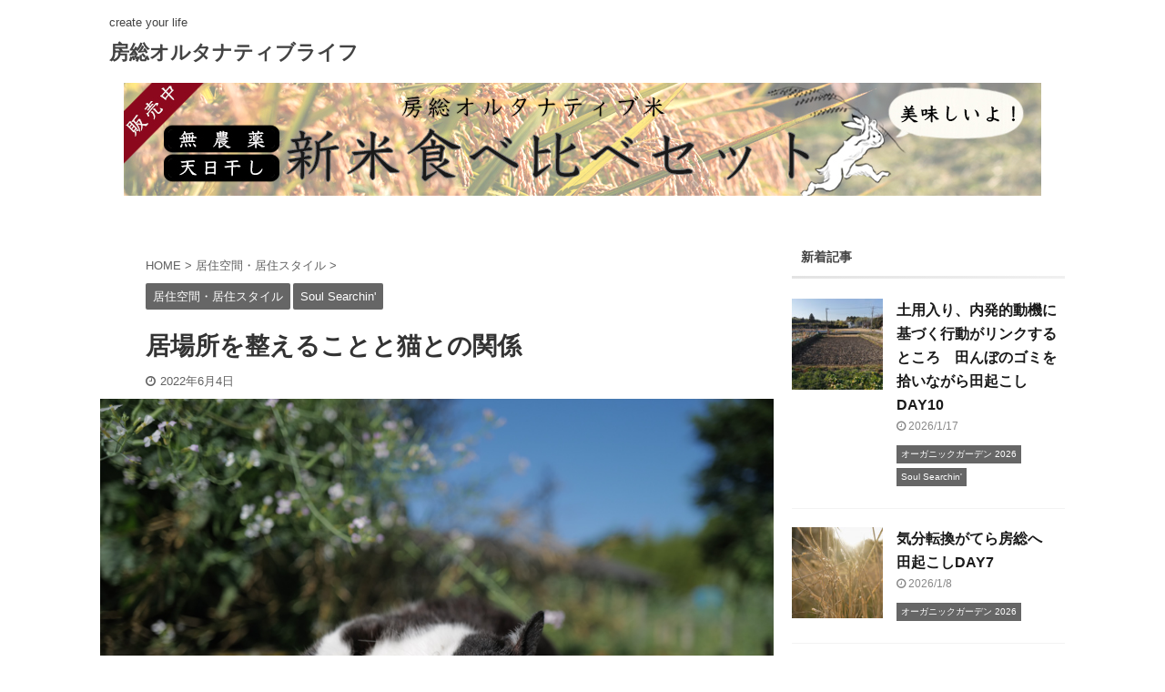

--- FILE ---
content_type: text/html; charset=UTF-8
request_url: https://bosoalternativelife.com/soulsearchin-relationship-between-setting-up-a-place-and-cats/
body_size: 24220
content:

<!DOCTYPE html>
<!--[if lt IE 7]>
<html class="ie6" lang="ja"> <![endif]-->
<!--[if IE 7]>
<html class="i7" lang="ja"> <![endif]-->
<!--[if IE 8]>
<html class="ie" lang="ja"> <![endif]-->
<!--[if gt IE 8]><!-->
<html lang="ja" class="">
<!--<![endif]-->
<head prefix="og: http://ogp.me/ns# fb: http://ogp.me/ns/fb# article: http://ogp.me/ns/article#">
<meta charset="UTF-8">
<meta name="viewport" content="width=device-width,initial-scale=1.0,user-scalable=no,viewport-fit=cover">
<meta name="format-detection" content="telephone=no">
<meta name="referrer" content="no-referrer-when-downgrade"/>
<link rel="alternate" type="application/rss+xml" title="房総オルタナティブライフ RSS Feed" href="https://bosoalternativelife.com/feed/"/>
<link rel="pingback" href="https://bosoalternativelife.com/xmlrpc.php">
<!--[if lt IE 9]>
		<script src="https://bosoalternativelife.com/wp-content/themes/affinger5/js/html5shiv.js"></script>
		<![endif]-->
<meta name='robots' content='max-image-preview:large'/>
<title>居場所を整えることと猫との関係 - 房総オルタナティブライフ</title>
<link rel='dns-prefetch' href='//ajax.googleapis.com'/>
<link rel="alternate" title="oEmbed (JSON)" type="application/json+oembed" href="https://bosoalternativelife.com/wp-json/oembed/1.0/embed?url=https%3A%2F%2Fbosoalternativelife.com%2Fsoulsearchin-relationship-between-setting-up-a-place-and-cats%2F"/>
<link rel="alternate" title="oEmbed (XML)" type="text/xml+oembed" href="https://bosoalternativelife.com/wp-json/oembed/1.0/embed?url=https%3A%2F%2Fbosoalternativelife.com%2Fsoulsearchin-relationship-between-setting-up-a-place-and-cats%2F&#038;format=xml"/>
<style id='wp-img-auto-sizes-contain-inline-css' type='text/css'>img:is([sizes=auto i],[sizes^="auto," i]){contain-intrinsic-size:3000px 1500px}</style>
<style id='wp-emoji-styles-inline-css' type='text/css'>img.wp-smiley,img.emoji{display:inline!important;border:none!important;box-shadow:none!important;height:1em!important;width:1em!important;margin:0 .07em!important;vertical-align:-.1em!important;background:none!important;padding:0!important}</style>
<style id='wp-block-library-inline-css' type='text/css'>:root{--wp-block-synced-color:#7a00df;--wp-block-synced-color--rgb:122 , 0 , 223;--wp-bound-block-color:var(--wp-block-synced-color);--wp-editor-canvas-background:#ddd;--wp-admin-theme-color:#007cba;--wp-admin-theme-color--rgb:0 , 124 , 186;--wp-admin-theme-color-darker-10:#006ba1;--wp-admin-theme-color-darker-10--rgb:0 , 107 , 160.5;--wp-admin-theme-color-darker-20:#005a87;--wp-admin-theme-color-darker-20--rgb:0 , 90 , 135;--wp-admin-border-width-focus:2px}@media (min-resolution:192dpi){:root{--wp-admin-border-width-focus:1.5px}}.wp-element-button{cursor:pointer}:root .has-very-light-gray-background-color{background-color:#eee}:root .has-very-dark-gray-background-color{background-color:#313131}:root .has-very-light-gray-color{color:#eee}:root .has-very-dark-gray-color{color:#313131}:root .has-vivid-green-cyan-to-vivid-cyan-blue-gradient-background{background:linear-gradient(135deg,#00d084,#0693e3)}:root .has-purple-crush-gradient-background{background:linear-gradient(135deg,#34e2e4,#4721fb 50%,#ab1dfe)}:root .has-hazy-dawn-gradient-background{background:linear-gradient(135deg,#faaca8,#dad0ec)}:root .has-subdued-olive-gradient-background{background:linear-gradient(135deg,#fafae1,#67a671)}:root .has-atomic-cream-gradient-background{background:linear-gradient(135deg,#fdd79a,#004a59)}:root .has-nightshade-gradient-background{background:linear-gradient(135deg,#330968,#31cdcf)}:root .has-midnight-gradient-background{background:linear-gradient(135deg,#020381,#2874fc)}:root{--wp--preset--font-size--normal:16px;--wp--preset--font-size--huge:42px}.has-regular-font-size{font-size:1em}.has-larger-font-size{font-size:2.625em}.has-normal-font-size{font-size:var(--wp--preset--font-size--normal)}.has-huge-font-size{font-size:var(--wp--preset--font-size--huge)}.has-text-align-center{text-align:center}.has-text-align-left{text-align:left}.has-text-align-right{text-align:right}.has-fit-text{white-space:nowrap!important}#end-resizable-editor-section{display:none}.aligncenter{clear:both}.items-justified-left{justify-content:flex-start}.items-justified-center{justify-content:center}.items-justified-right{justify-content:flex-end}.items-justified-space-between{justify-content:space-between}.screen-reader-text{border:0;clip-path:inset(50%);height:1px;margin:-1px;overflow:hidden;padding:0;position:absolute;width:1px;word-wrap:normal!important}.screen-reader-text:focus{background-color:#ddd;clip-path:none;color:#444;display:block;font-size:1em;height:auto;left:5px;line-height:normal;padding:15px 23px 14px;text-decoration:none;top:5px;width:auto;z-index:100000}html :where(.has-border-color){border-style:solid}html :where([style*=border-top-color]){border-top-style:solid}html :where([style*=border-right-color]){border-right-style:solid}html :where([style*=border-bottom-color]){border-bottom-style:solid}html :where([style*=border-left-color]){border-left-style:solid}html :where([style*=border-width]){border-style:solid}html :where([style*=border-top-width]){border-top-style:solid}html :where([style*=border-right-width]){border-right-style:solid}html :where([style*=border-bottom-width]){border-bottom-style:solid}html :where([style*=border-left-width]){border-left-style:solid}html :where(img[class*=wp-image-]){height:auto;max-width:100%}:where(figure){margin:0 0 1em}html :where(.is-position-sticky){--wp-admin--admin-bar--position-offset:var(--wp-admin--admin-bar--height,0)}@media screen and (max-width:600px){html :where(.is-position-sticky){--wp-admin--admin-bar--position-offset:0}}</style><style id='wp-block-image-inline-css' type='text/css'>.wp-block-image>a,.wp-block-image>figure>a{display:inline-block}.wp-block-image img{box-sizing:border-box;height:auto;max-width:100%;vertical-align:bottom}@media not (prefers-reduced-motion){.wp-block-image img.hide{visibility:hidden}.wp-block-image img.show{animation:show-content-image .4s}}.wp-block-image[style*="border-radius"] img,.wp-block-image[style*="border-radius"]>a{border-radius:inherit}.wp-block-image.has-custom-border img{box-sizing:border-box}.wp-block-image.aligncenter{text-align:center}.wp-block-image.alignfull>a,.wp-block-image.alignwide>a{width:100%}.wp-block-image.alignfull img,.wp-block-image.alignwide img{height:auto;width:100%}.wp-block-image .aligncenter,.wp-block-image .alignleft,.wp-block-image .alignright,.wp-block-image.aligncenter,.wp-block-image.alignleft,.wp-block-image.alignright{display:table}.wp-block-image .aligncenter>figcaption,.wp-block-image .alignleft>figcaption,.wp-block-image .alignright>figcaption,.wp-block-image.aligncenter>figcaption,.wp-block-image.alignleft>figcaption,.wp-block-image.alignright>figcaption{caption-side:bottom;display:table-caption}.wp-block-image .alignleft{float:left;margin:.5em 1em .5em 0}.wp-block-image .alignright{float:right;margin:.5em 0 .5em 1em}.wp-block-image .aligncenter{margin-left:auto;margin-right:auto}.wp-block-image :where(figcaption){margin-bottom:1em;margin-top:.5em}.wp-block-image.is-style-circle-mask img{border-radius:9999px}@supports ((-webkit-mask-image:none) or (mask-image:none)) or (-webkit-mask-image:none){.wp-block-image.is-style-circle-mask img{border-radius:0;-webkit-mask-image:url('data:image/svg+xml;utf8,<svg viewBox="0 0 100 100" xmlns="http://www.w3.org/2000/svg"><circle cx="50" cy="50" r="50"/></svg>');mask-image:url('data:image/svg+xml;utf8,<svg viewBox="0 0 100 100" xmlns="http://www.w3.org/2000/svg"><circle cx="50" cy="50" r="50"/></svg>');mask-mode:alpha;-webkit-mask-position:center;mask-position:center;-webkit-mask-repeat:no-repeat;mask-repeat:no-repeat;-webkit-mask-size:contain;mask-size:contain}}:root :where(.wp-block-image.is-style-rounded img,.wp-block-image .is-style-rounded img){border-radius:9999px}.wp-block-image figure{margin:0}.wp-lightbox-container{display:flex;flex-direction:column;position:relative}.wp-lightbox-container img{cursor:zoom-in}.wp-lightbox-container img:hover+button{opacity:1}.wp-lightbox-container button{align-items:center;backdrop-filter:blur(16px) saturate(180%);background-color:#5a5a5a40;border:none;border-radius:4px;cursor:zoom-in;display:flex;height:20px;justify-content:center;opacity:0;padding:0;position:absolute;right:16px;text-align:center;top:16px;width:20px;z-index:100}@media not (prefers-reduced-motion){.wp-lightbox-container button{transition:opacity .2s ease}}.wp-lightbox-container button:focus-visible{outline:3px auto #5a5a5a40;outline:3px auto -webkit-focus-ring-color;outline-offset:3px}.wp-lightbox-container button:hover{cursor:pointer;opacity:1}.wp-lightbox-container button:focus{opacity:1}.wp-lightbox-container button:focus,.wp-lightbox-container button:hover,.wp-lightbox-container button:not(:hover):not(:active):not(.has-background){background-color:#5a5a5a40;border:none}.wp-lightbox-overlay{box-sizing:border-box;cursor:zoom-out;height:100vh;left:0;overflow:hidden;position:fixed;top:0;visibility:hidden;width:100%;z-index:100000}.wp-lightbox-overlay .close-button{align-items:center;cursor:pointer;display:flex;justify-content:center;min-height:40px;min-width:40px;padding:0;position:absolute;right:calc(env(safe-area-inset-right) + 16px);top:calc(env(safe-area-inset-top) + 16px);z-index:5000000}.wp-lightbox-overlay .close-button:focus,.wp-lightbox-overlay .close-button:hover,.wp-lightbox-overlay .close-button:not(:hover):not(:active):not(.has-background){background:none;border:none}.wp-lightbox-overlay .lightbox-image-container{height:var(--wp--lightbox-container-height);left:50%;overflow:hidden;position:absolute;top:50%;transform:translate(-50%,-50%);transform-origin:top left;width:var(--wp--lightbox-container-width);z-index:9999999999}.wp-lightbox-overlay .wp-block-image{align-items:center;box-sizing:border-box;display:flex;height:100%;justify-content:center;margin:0;position:relative;transform-origin:0 0;width:100%;z-index:3000000}.wp-lightbox-overlay .wp-block-image img{height:var(--wp--lightbox-image-height);min-height:var(--wp--lightbox-image-height);min-width:var(--wp--lightbox-image-width);width:var(--wp--lightbox-image-width)}.wp-lightbox-overlay .wp-block-image figcaption{display:none}.wp-lightbox-overlay button{background:none;border:none}.wp-lightbox-overlay .scrim{background-color:#fff;height:100%;opacity:.9;position:absolute;width:100%;z-index:2000000}.wp-lightbox-overlay.active{visibility:visible}@media not (prefers-reduced-motion){.wp-lightbox-overlay.active{animation:turn-on-visibility .25s both}.wp-lightbox-overlay.active img{animation:turn-on-visibility .35s both}.wp-lightbox-overlay.show-closing-animation:not(.active){animation:turn-off-visibility .35s both}.wp-lightbox-overlay.show-closing-animation:not(.active) img{animation:turn-off-visibility .25s both}.wp-lightbox-overlay.zoom.active{animation:none;opacity:1;visibility:visible}.wp-lightbox-overlay.zoom.active .lightbox-image-container{animation:lightbox-zoom-in .4s}.wp-lightbox-overlay.zoom.active .lightbox-image-container img{animation:none}.wp-lightbox-overlay.zoom.active .scrim{animation:turn-on-visibility .4s forwards}.wp-lightbox-overlay.zoom.show-closing-animation:not(.active){animation:none}.wp-lightbox-overlay.zoom.show-closing-animation:not(.active) .lightbox-image-container{animation:lightbox-zoom-out .4s}.wp-lightbox-overlay.zoom.show-closing-animation:not(.active) .lightbox-image-container img{animation:none}.wp-lightbox-overlay.zoom.show-closing-animation:not(.active) .scrim{animation:turn-off-visibility .4s forwards}}@keyframes show-content-image{0%{visibility:hidden}99%{visibility:hidden}to{visibility:visible}}@keyframes turn-on-visibility{0%{opacity:0}to{opacity:1}}@keyframes turn-off-visibility{0%{opacity:1;visibility:visible}99%{opacity:0;visibility:visible}to{opacity:0;visibility:hidden}}@keyframes lightbox-zoom-in{0%{transform:translate(calc((-100vw + var(--wp--lightbox-scrollbar-width))/2 + var(--wp--lightbox-initial-left-position)),calc(-50vh + var(--wp--lightbox-initial-top-position))) scale(var(--wp--lightbox-scale))}to{transform:translate(-50%,-50%) scale(1)}}@keyframes lightbox-zoom-out{0%{transform:translate(-50%,-50%) scale(1);visibility:visible}99%{visibility:visible}to{transform:translate(calc((-100vw + var(--wp--lightbox-scrollbar-width))/2 + var(--wp--lightbox-initial-left-position)),calc(-50vh + var(--wp--lightbox-initial-top-position))) scale(var(--wp--lightbox-scale));visibility:hidden}}</style>
<style id='global-styles-inline-css' type='text/css'>:root{--wp--preset--aspect-ratio--square:1;--wp--preset--aspect-ratio--4-3: 4/3;--wp--preset--aspect-ratio--3-4: 3/4;--wp--preset--aspect-ratio--3-2: 3/2;--wp--preset--aspect-ratio--2-3: 2/3;--wp--preset--aspect-ratio--16-9: 16/9;--wp--preset--aspect-ratio--9-16: 9/16;--wp--preset--color--black:#000;--wp--preset--color--cyan-bluish-gray:#abb8c3;--wp--preset--color--white:#fff;--wp--preset--color--pale-pink:#f78da7;--wp--preset--color--vivid-red:#cf2e2e;--wp--preset--color--luminous-vivid-orange:#ff6900;--wp--preset--color--luminous-vivid-amber:#fcb900;--wp--preset--color--light-green-cyan:#7bdcb5;--wp--preset--color--vivid-green-cyan:#00d084;--wp--preset--color--pale-cyan-blue:#8ed1fc;--wp--preset--color--vivid-cyan-blue:#0693e3;--wp--preset--color--vivid-purple:#9b51e0;--wp--preset--color--soft-red:#e6514c;--wp--preset--color--light-grayish-red:#fdebee;--wp--preset--color--vivid-yellow:#ffc107;--wp--preset--color--very-pale-yellow:#fffde7;--wp--preset--color--very-light-gray:#fafafa;--wp--preset--color--very-dark-gray:#313131;--wp--preset--color--original-color-a:#43a047;--wp--preset--color--original-color-b:#795548;--wp--preset--color--original-color-c:#ec407a;--wp--preset--color--original-color-d:#9e9d24;--wp--preset--gradient--vivid-cyan-blue-to-vivid-purple:linear-gradient(135deg,#0693e3 0%,#9b51e0 100%);--wp--preset--gradient--light-green-cyan-to-vivid-green-cyan:linear-gradient(135deg,#7adcb4 0%,#00d082 100%);--wp--preset--gradient--luminous-vivid-amber-to-luminous-vivid-orange:linear-gradient(135deg,#fcb900 0%,#ff6900 100%);--wp--preset--gradient--luminous-vivid-orange-to-vivid-red:linear-gradient(135deg,#ff6900 0%,#cf2e2e 100%);--wp--preset--gradient--very-light-gray-to-cyan-bluish-gray:linear-gradient(135deg,#eee 0%,#a9b8c3 100%);--wp--preset--gradient--cool-to-warm-spectrum:linear-gradient(135deg,#4aeadc 0%,#9778d1 20%,#cf2aba 40%,#ee2c82 60%,#fb6962 80%,#fef84c 100%);--wp--preset--gradient--blush-light-purple:linear-gradient(135deg,#ffceec 0%,#9896f0 100%);--wp--preset--gradient--blush-bordeaux:linear-gradient(135deg,#fecda5 0%,#fe2d2d 50%,#6b003e 100%);--wp--preset--gradient--luminous-dusk:linear-gradient(135deg,#ffcb70 0%,#c751c0 50%,#4158d0 100%);--wp--preset--gradient--pale-ocean:linear-gradient(135deg,#fff5cb 0%,#b6e3d4 50%,#33a7b5 100%);--wp--preset--gradient--electric-grass:linear-gradient(135deg,#caf880 0%,#71ce7e 100%);--wp--preset--gradient--midnight:linear-gradient(135deg,#020381 0%,#2874fc 100%);--wp--preset--font-size--small:13px;--wp--preset--font-size--medium:20px;--wp--preset--font-size--large:36px;--wp--preset--font-size--x-large:42px;--wp--preset--spacing--20:.44rem;--wp--preset--spacing--30:.67rem;--wp--preset--spacing--40:1rem;--wp--preset--spacing--50:1.5rem;--wp--preset--spacing--60:2.25rem;--wp--preset--spacing--70:3.38rem;--wp--preset--spacing--80:5.06rem;--wp--preset--shadow--natural:6px 6px 9px rgba(0,0,0,.2);--wp--preset--shadow--deep:12px 12px 50px rgba(0,0,0,.4);--wp--preset--shadow--sharp:6px 6px 0 rgba(0,0,0,.2);--wp--preset--shadow--outlined:6px 6px 0 -3px #fff , 6px 6px #000;--wp--preset--shadow--crisp:6px 6px 0 #000}:where(.is-layout-flex){gap:.5em}:where(.is-layout-grid){gap:.5em}body .is-layout-flex{display:flex}.is-layout-flex{flex-wrap:wrap;align-items:center}.is-layout-flex > :is(*, div){margin:0}body .is-layout-grid{display:grid}.is-layout-grid > :is(*, div){margin:0}:where(.wp-block-columns.is-layout-flex){gap:2em}:where(.wp-block-columns.is-layout-grid){gap:2em}:where(.wp-block-post-template.is-layout-flex){gap:1.25em}:where(.wp-block-post-template.is-layout-grid){gap:1.25em}.has-black-color{color:var(--wp--preset--color--black)!important}.has-cyan-bluish-gray-color{color:var(--wp--preset--color--cyan-bluish-gray)!important}.has-white-color{color:var(--wp--preset--color--white)!important}.has-pale-pink-color{color:var(--wp--preset--color--pale-pink)!important}.has-vivid-red-color{color:var(--wp--preset--color--vivid-red)!important}.has-luminous-vivid-orange-color{color:var(--wp--preset--color--luminous-vivid-orange)!important}.has-luminous-vivid-amber-color{color:var(--wp--preset--color--luminous-vivid-amber)!important}.has-light-green-cyan-color{color:var(--wp--preset--color--light-green-cyan)!important}.has-vivid-green-cyan-color{color:var(--wp--preset--color--vivid-green-cyan)!important}.has-pale-cyan-blue-color{color:var(--wp--preset--color--pale-cyan-blue)!important}.has-vivid-cyan-blue-color{color:var(--wp--preset--color--vivid-cyan-blue)!important}.has-vivid-purple-color{color:var(--wp--preset--color--vivid-purple)!important}.has-black-background-color{background-color:var(--wp--preset--color--black)!important}.has-cyan-bluish-gray-background-color{background-color:var(--wp--preset--color--cyan-bluish-gray)!important}.has-white-background-color{background-color:var(--wp--preset--color--white)!important}.has-pale-pink-background-color{background-color:var(--wp--preset--color--pale-pink)!important}.has-vivid-red-background-color{background-color:var(--wp--preset--color--vivid-red)!important}.has-luminous-vivid-orange-background-color{background-color:var(--wp--preset--color--luminous-vivid-orange)!important}.has-luminous-vivid-amber-background-color{background-color:var(--wp--preset--color--luminous-vivid-amber)!important}.has-light-green-cyan-background-color{background-color:var(--wp--preset--color--light-green-cyan)!important}.has-vivid-green-cyan-background-color{background-color:var(--wp--preset--color--vivid-green-cyan)!important}.has-pale-cyan-blue-background-color{background-color:var(--wp--preset--color--pale-cyan-blue)!important}.has-vivid-cyan-blue-background-color{background-color:var(--wp--preset--color--vivid-cyan-blue)!important}.has-vivid-purple-background-color{background-color:var(--wp--preset--color--vivid-purple)!important}.has-black-border-color{border-color:var(--wp--preset--color--black)!important}.has-cyan-bluish-gray-border-color{border-color:var(--wp--preset--color--cyan-bluish-gray)!important}.has-white-border-color{border-color:var(--wp--preset--color--white)!important}.has-pale-pink-border-color{border-color:var(--wp--preset--color--pale-pink)!important}.has-vivid-red-border-color{border-color:var(--wp--preset--color--vivid-red)!important}.has-luminous-vivid-orange-border-color{border-color:var(--wp--preset--color--luminous-vivid-orange)!important}.has-luminous-vivid-amber-border-color{border-color:var(--wp--preset--color--luminous-vivid-amber)!important}.has-light-green-cyan-border-color{border-color:var(--wp--preset--color--light-green-cyan)!important}.has-vivid-green-cyan-border-color{border-color:var(--wp--preset--color--vivid-green-cyan)!important}.has-pale-cyan-blue-border-color{border-color:var(--wp--preset--color--pale-cyan-blue)!important}.has-vivid-cyan-blue-border-color{border-color:var(--wp--preset--color--vivid-cyan-blue)!important}.has-vivid-purple-border-color{border-color:var(--wp--preset--color--vivid-purple)!important}.has-vivid-cyan-blue-to-vivid-purple-gradient-background{background:var(--wp--preset--gradient--vivid-cyan-blue-to-vivid-purple)!important}.has-light-green-cyan-to-vivid-green-cyan-gradient-background{background:var(--wp--preset--gradient--light-green-cyan-to-vivid-green-cyan)!important}.has-luminous-vivid-amber-to-luminous-vivid-orange-gradient-background{background:var(--wp--preset--gradient--luminous-vivid-amber-to-luminous-vivid-orange)!important}.has-luminous-vivid-orange-to-vivid-red-gradient-background{background:var(--wp--preset--gradient--luminous-vivid-orange-to-vivid-red)!important}.has-very-light-gray-to-cyan-bluish-gray-gradient-background{background:var(--wp--preset--gradient--very-light-gray-to-cyan-bluish-gray)!important}.has-cool-to-warm-spectrum-gradient-background{background:var(--wp--preset--gradient--cool-to-warm-spectrum)!important}.has-blush-light-purple-gradient-background{background:var(--wp--preset--gradient--blush-light-purple)!important}.has-blush-bordeaux-gradient-background{background:var(--wp--preset--gradient--blush-bordeaux)!important}.has-luminous-dusk-gradient-background{background:var(--wp--preset--gradient--luminous-dusk)!important}.has-pale-ocean-gradient-background{background:var(--wp--preset--gradient--pale-ocean)!important}.has-electric-grass-gradient-background{background:var(--wp--preset--gradient--electric-grass)!important}.has-midnight-gradient-background{background:var(--wp--preset--gradient--midnight)!important}.has-small-font-size{font-size:var(--wp--preset--font-size--small)!important}.has-medium-font-size{font-size:var(--wp--preset--font-size--medium)!important}.has-large-font-size{font-size:var(--wp--preset--font-size--large)!important}.has-x-large-font-size{font-size:var(--wp--preset--font-size--x-large)!important}</style>
<style id='classic-theme-styles-inline-css' type='text/css'>.wp-block-button__link{color:#fff;background-color:#32373c;border-radius:9999px;box-shadow:none;text-decoration:none;padding:calc(.667em + 2px) calc(1.333em + 2px);font-size:1.125em}.wp-block-file__button{background:#32373c;color:#fff;text-decoration:none}</style>
<link rel='stylesheet' id='collapsed-archives-style-css' href='https://bosoalternativelife.com/wp-content/plugins/collapsed-archives/style.css?ver=6.9' type='text/css' media='all'/>
<link rel='stylesheet' id='contact-form-7-css' href='https://bosoalternativelife.com/wp-content/plugins/contact-form-7/includes/css/styles.css?ver=6.1.4' type='text/css' media='all'/>
<link rel='stylesheet' id='normalize-css' href='https://bosoalternativelife.com/wp-content/themes/affinger5/css/normalize.css?ver=1.5.9' type='text/css' media='all'/>
<link rel='stylesheet' id='font-awesome-css' href='https://bosoalternativelife.com/wp-content/themes/affinger5/css/fontawesome/css/font-awesome.min.css?ver=4.7.0' type='text/css' media='all'/>
<link rel='stylesheet' id='font-awesome-animation-css' href='https://bosoalternativelife.com/wp-content/themes/affinger5/css/fontawesome/css/font-awesome-animation.min.css?ver=6.9' type='text/css' media='all'/>
<link rel='stylesheet' id='st_svg-css' href='https://bosoalternativelife.com/wp-content/themes/affinger5/st_svg/style.css?ver=6.9' type='text/css' media='all'/>
<link rel='stylesheet' id='slick-css' href='https://bosoalternativelife.com/wp-content/themes/affinger5/vendor/slick/slick.css?ver=1.8.0' type='text/css' media='all'/>
<link rel='stylesheet' id='slick-theme-css' href='https://bosoalternativelife.com/wp-content/themes/affinger5/vendor/slick/slick-theme.css?ver=1.8.0' type='text/css' media='all'/>
<link rel='stylesheet' id='fonts-googleapis-custom-css' href='https://fonts.googleapis.com/css?family=Noto+Serif+SC%7CSawarabi+Mincho&#038;ver=6.9' type='text/css' media='all'/>
<link rel='stylesheet' id='style-css' href='https://bosoalternativelife.com/wp-content/themes/affinger5/style.css?ver=6.9' type='text/css' media='all'/>
<style id='child-style-css' media='all'>/*
Theme Name: WING-AFFINGER5 Child
Template: affinger5
Description: ver20180831以上対応
Version: 20180831
*/



/*media Queries スマートフォンとタブレットサイズ（959px以下）で適応したいCSS - スマホ・タブレット
---------------------------------------------------------------------------------------------------*/
@media only screen and (max-width: 959px) {


	/*-- ここまで --*/
}
	
/*media Queries タブレットサイズ（600px～959px）のみで適応したいCSS -タブレットのみ
---------------------------------------------------------------------------------------------------*/
@media only screen and (min-width: 600px) and (max-width: 959px) {


	/*-- ここまで --*/
}	
	
/*media Queries タブレット（600px）以上で適応したいCSS -タブレット・PC
---------------------------------------------------------------------------------------------------*/
@media only screen and (min-width: 600px) {


	/*-- ここまで --*/
}

/*media Queries PCサイズ（960px）以上で適応したいCSS - PCのみ
---------------------------------------------------------------------------------------------------*/
@media print, screen and (min-width: 960px) {


	/*-- ここまで --*/
}

/*media Queries スマホサイズ（599px）以下で適応したいCSS - スマホのみ
---------------------------------------------------------------------------------------------------*/
@media print, screen and (max-width: 599px) {


	/*-- ここまで --*/
}



</style>
<link rel='stylesheet' id='single-css' href='https://bosoalternativelife.com/wp-content/themes/affinger5/st-rankcss.php' type='text/css' media='all'/>
<link rel='stylesheet' id='st-themecss-css' href='https://bosoalternativelife.com/wp-content/themes/affinger5/st-themecss-loader.php?ver=6.9' type='text/css' media='all'/>
<style type="text/css" id="custom-background-css">body.custom-background{background-color:#fff}</style><style type="text/css" id="wp-custom-css">.st-eyecatch-under img{display:block;margin:0 auto}.cstmreba{width:98%;height:auto;margin:36px auto;font-family:'Lucida Grande','Hiragino Kaku Gothic ProN',Helvetica,Meiryo,sans-serif;line-height:1.5;word-wrap:break-word;box-sizing:border-box;display:block}.cstmreba a{transition:.8s;color:#285eff}.cstmreba a:hover{color:#ffca28}.cstmreba .booklink-box,.cstmreba .kaerebalink-box,.cstmreba .tomarebalink-box{width:100%;background-color:#fafafa;overflow:hidden;border-radius:0;box-sizing:border-box;padding:12px 8px;box-shadow:0 2px 5px 0 rgba(0,0,0,.26)}.cstmreba .booklink-image,.cstmreba .kaerebalink-image,.cstmreba .tomarebalink-image{width:150px;float:left;margin:0 14px 0 0;text-align:center;background:#fff}.cstmreba .booklink-image a,.cstmreba .kaerebalink-image a,.cstmreba .tomarebalink-image a{width:100%;display:block}.cstmreba .booklink-image a img,.cstmreba .kaerebalink-image a img,.cstmreba .tomarebalink-image a img{margin:0;padding:0;text-align:center;background:#fff}.cstmreba .booklink-info,.cstmreba .kaerebalink-info,.cstmreba .tomarebalink-info{overflow:hidden;line-height:170%;color:#333}.cstmreba .booklink-info a,.cstmreba .kaerebalink-info a,.cstmreba .tomarebalink-info a{text-decoration:none}.cstmreba .booklink-name>a,.cstmreba .kaerebalink-name>a,.cstmreba .tomarebalink-name>a{border-bottom:1px solid;font-size:16px}.cstmreba .kaerebalink-name p,.cstmreba .booklink-name p,.cstmreba .tomarebalink-name p{margin:0}.cstmreba .booklink-powered-date,.cstmreba .kaerebalink-powered-date,.cstmreba .tomarebalink-powered-date{font-size:10px;line-height:150%}.cstmreba .booklink-powered-date a,.cstmreba .kaerebalink-powered-date a,.cstmreba .tomarebalink-powered-date a{color:#333;border-bottom:none}.cstmreba .booklink-powered-date a:hover,.cstmreba .kaerebalink-powered-date a:hover,.cstmreba .tomarebalink-powered-date a:hover{color:#333;border-bottom:1px solid #333}.cstmreba .booklink-detail,.cstmreba .kaerebalink-detail,.cstmreba .tomarebalink-address{font-size:12px}.cstmreba .kaerebalink-link1 div img,.cstmreba .booklink-link2 div img,.cstmreba .tomarebalink-link1 div img{display:none!important}.cstmreba .kaerebalink-link1,.cstmreba .booklink-link2,.cstmreba .tomarebalink-link1{display:inline-block;width:100%;margin-top:5px}.cstmreba .booklink-link2>div,.cstmreba .kaerebalink-link1>div,.cstmreba .tomarebalink-link1>div{float:left;width:24%;min-width:128px;margin:.5%}.cstmreba .booklink-link2 a,.cstmreba .kaerebalink-link1 a,.cstmreba .tomarebalink-link1 a{width:100%;display:inline-block;text-align:center;box-sizing:border-box;margin:1px 0;padding:3% .5%;border-radius:8px;font-size:13px;font-weight:bold;line-height:180%;color:#fff;box-shadow:0 2px 4px 0 rgba(0,0,0,.26)}.cstmreba .tomarebalink-link1 .shoplinkrakuten a{background:#76ae25;border:2px solid #76ae25}.cstmreba .tomarebalink-link1 .shoplinkjalan a{background:#ff7a15;border:2px solid #ff7a15}.cstmreba .tomarebalink-link1 .shoplinkjtb a{background:#c81528;border:2px solid #c81528}.cstmreba .tomarebalink-link1 .shoplinkknt a{background:#0b499d;border:2px solid #0b499d}.cstmreba .tomarebalink-link1 .shoplinkikyu a{background:#bf9500;border:2px solid #bf9500}.cstmreba .tomarebalink-link1 .shoplinkrurubu a{background:#006;border:2px solid #006}.cstmreba .tomarebalink-link1 .shoplinkyahoo a{background:#f03;border:2px solid #f03}.cstmreba .tomarebalink-link1 .shoplinkhis a{background:#004bb0;border:2px solid #004bb0}.cstmreba .kaerebalink-link1 .shoplinkyahoo a{background:#f03;border:2px solid #f03;letter-spacing:normal}.cstmreba .kaerebalink-link1 .shoplinkbellemaison a{background:#84be24;border:2px solid #84be24}.cstmreba .kaerebalink-link1 .shoplinkcecile a{background:#8d124b;border:2px solid #8d124b}.cstmreba .kaerebalink-link1 .shoplinkkakakucom a{background:#314995;border:2px solid #314995}.cstmreba .booklink-link2 .shoplinkkindle a{background:#007dcd;border:2px solid #007dcd}.cstmreba .booklink-link2 .shoplinkrakukobo a{background:#bf0000;border:2px solid #bf0000}.cstmreba .booklink-link2 .shoplinkbk1 a{background:#0085cd;border:2px solid #0085cd}.cstmreba .booklink-link2 .shoplinkehon a{background:#2a2c6d;border:2px solid #2a2c6d}.cstmreba .booklink-link2 .shoplinkkino a{background:#003e92;border:2px solid #003e92}.cstmreba .booklink-link2 .shoplinktoshokan a{background:#333;border:2px solid #333}.cstmreba .kaerebalink-link1 .shoplinkamazon a,.cstmreba .booklink-link2 .shoplinkamazon a{background:#ff9901;border:2px solid #ff9901}.cstmreba .kaerebalink-link1 .shoplinkrakuten a,.cstmreba .booklink-link2 .shoplinkrakuten a{background:#bf0000;border:2px solid #bf0000}.cstmreba .kaerebalink-link1 .shoplinkseven a,.cstmreba .booklink-link2 .shoplinkseven a{background:#225496;border:2px solid #225496}.cstmreba .booklink-link2 a:hover,.cstmreba .kaerebalink-link1 a:hover,.cstmreba .tomarebalink-link1 a:hover{background:#fff}.cstmreba .tomarebalink-link1 .shoplinkrakuten a:hover{color:#76ae25}.cstmreba .tomarebalink-link1 .shoplinkjalan a:hover{color:#ff7a15}.cstmreba .tomarebalink-link1 .shoplinkjtb a:hover{color:#c81528}.cstmreba .tomarebalink-link1 .shoplinkknt a:hover{color:#0b499d}.cstmreba .tomarebalink-link1 .shoplinkikyu a:hover{color:#bf9500}.cstmreba .tomarebalink-link1 .shoplinkrurubu a:hover{color:#006}.cstmreba .tomarebalink-link1 .shoplinkyahoo a:hover{color:#f03}.cstmreba .tomarebalink-link1 .shoplinkhis a:hover{color:#004bb0}.cstmreba .kaerebalink-link1 .shoplinkyahoo a:hover{color:#f03}.cstmreba .kaerebalink-link1 .shoplinkbellemaison a:hover{color:#84be24}.cstmreba .kaerebalink-link1 .shoplinkcecile a:hover{color:#8d124b}.cstmreba .kaerebalink-link1 .shoplinkkakakucom a:hover{color:#314995}.cstmreba .booklink-link2 .shoplinkkindle a:hover{color:#007dcd}.cstmreba .booklink-link2 .shoplinkrakukobo a:hover{color:#bf0000}.cstmreba .booklink-link2 .shoplinkbk1 a:hover{color:#0085cd}.cstmreba .booklink-link2 .shoplinkehon a:hover{color:#2a2c6d}.cstmreba .booklink-link2 .shoplinkkino a:hover{color:#003e92}.cstmreba .booklink-link2 .shoplinktoshokan a:hover{color:#333}.cstmreba .kaerebalink-link1 .shoplinkamazon a:hover,.cstmreba .booklink-link2 .shoplinkamazon a:hover{color:#ff9901}.cstmreba .kaerebalink-link1 .shoplinkrakuten a:hover,.cstmreba .booklink-link2 .shoplinkrakuten a:hover{color:#bf0000}.cstmreba .kaerebalink-link1 .shoplinkseven a:hover,.cstmreba .booklink-link2 .shoplinkseven a:hover{color:#225496}.cstmreba .booklink-footer{clear:both}@media screen and (max-width:768px){.cstmreba .booklink-image,.cstmreba .kaerebalink-image,.cstmreba .tomarebalink-image{width:100%;float:none}.cstmreba .booklink-link2>div,.cstmreba .kaerebalink-link1>div,.cstmreba .tomarebalink-link1>div{width:32.33%;margin:.5%}.cstmreba .booklink-info,.cstmreba .kaerebalink-info,.cstmreba .tomarebalink-info{text-align:center;padding-bottom:1px}}@media screen and (max-width:480px){.cstmreba .booklink-link2>div,.cstmreba .kaerebalink-link1>div,.cstmreba .tomarebalink-link1>div{width:49%;margin:.5%}}ul.f-link{text-align:center;margin:10px 0;color:#434343}ul.f-link li{display:inline-block;list-style-type:none;font-size:30px;line-height:12px;padding:0 12px}ul.f-link li a{color:#b5495b;text-decoration:none}.about{font-size:12px;line-height:20px}.about_title{font-size:20px;line-height:20px}.banner_text{font-size:12px;line-height:20px;color:#fcfaf2;font-weight:bold}#topdiy{display:flex;flex-wrap:nowrap;padding:0;justify-content:center}#topdiy li{list-style:none;width:100%}#topdiy li:nth-child(2) {margin:0 15px}</style><script data-pagespeed-orig-type="text/javascript" src="//ajax.googleapis.com/ajax/libs/jquery/1.11.3/jquery.min.js?ver=1.11.3" id="jquery-js" type="text/psajs" data-pagespeed-orig-index="0"></script>
<script data-pagespeed-orig-type="text/javascript" src="https://bosoalternativelife.com/wp-content/themes/affinger5/js/smoothscroll.js?ver=6.9" id="smoothscroll-js" type="text/psajs" data-pagespeed-orig-index="1"></script>
<link rel="https://api.w.org/" href="https://bosoalternativelife.com/wp-json/"/><link rel="alternate" title="JSON" type="application/json" href="https://bosoalternativelife.com/wp-json/wp/v2/posts/16751"/><link rel='shortlink' href='https://bosoalternativelife.com/?p=16751'/>
<meta name="robots" content="index, follow"/>
<meta name="thumbnail" content="https://bosoalternativelife.com/wp-content/uploads/L1030869.jpg">
<link rel="shortcut icon" href="https://bosoalternativelife.com/wp-content/uploads/favicon.png">
<link rel="apple-touch-icon-precomposed" href="https://bosoalternativelife.com/wp-content/uploads/favicon.png"/>
<meta name="google-site-verification" content="abBuYprT5ufpRXNMINOxRHKRb7hWAoGCEMFMwH4PbeQ"/>
<!-- Global site tag (gtag.js) - Google Analytics -->
<script async src="https://www.googletagmanager.com/gtag/js?id=G-0D0QYP294C" type="text/psajs" data-pagespeed-orig-index="2"></script>
<script type="text/psajs" data-pagespeed-orig-index="3">window.dataLayer=window.dataLayer||[];function gtag(){dataLayer.push(arguments);}gtag('js',new Date());gtag('config','G-0D0QYP294C');</script>
<link rel="canonical" href="https://bosoalternativelife.com/soulsearchin-relationship-between-setting-up-a-place-and-cats/"/>
<script type="text/psajs" data-pagespeed-orig-index="4">(function(i,s,o,g,r,a,m){i['GoogleAnalyticsObject']=r;i[r]=i[r]||function(){(i[r].q=i[r].q||[]).push(arguments)},i[r].l=1*new Date();a=s.createElement(o),m=s.getElementsByTagName(o)[0];a.async=1;a.src=g;m.parentNode.insertBefore(a,m)})(window,document,'script','//www.google-analytics.com/analytics.js','ga');ga('create','UA-778696-6','auto');ga('send','pageview');</script>
<script type="text/psajs" data-pagespeed-orig-index="5">jQuery(function(){jQuery('.entry-content a[href^=http]').not('[href*="'+location.hostname+'"]').attr({target:"_blank"});})</script>
<script type="text/psajs" data-pagespeed-orig-index="6">jQuery(function(){jQuery('.st-btn-open').click(function(){jQuery(this).next('.st-slidebox').stop(true,true).slideToggle();jQuery(this).addClass('st-btn-open-click');});});</script>
<script type="text/psajs" data-pagespeed-orig-index="7">jQuery(function(){jQuery("#toc_container:not(:has(ul ul))").addClass("only-toc");jQuery(".st-ac-box ul:has(.cat-item)").each(function(){jQuery(this).addClass("st-ac-cat");});});</script>
<script type="text/psajs" data-pagespeed-orig-index="8">jQuery(function(){jQuery('.st-star').parent('.rankh4').css('padding-bottom','5px');});</script>
</head>
<body class="wp-singular post-template-default single single-post postid-16751 single-format-standard custom-background wp-theme-affinger5 wp-child-theme-affinger5-child not-front-page"><noscript><meta HTTP-EQUIV="refresh" content="0;url='https://bosoalternativelife.com/soulsearchin-relationship-between-setting-up-a-place-and-cats/?PageSpeed=noscript'" /><style><!--table,div,span,font,p{display:none} --></style><div style="display:block">Please click <a href="https://bosoalternativelife.com/soulsearchin-relationship-between-setting-up-a-place-and-cats/?PageSpeed=noscript">here</a> if you are not redirected within a few seconds.</div></noscript>
<div id="st-ami">
<div id="wrapper" class="">
<div id="wrapper-in">
<header id="">
<div id="headbox-bg">
<div id="headbox">
<div id="header-l">
<div id="st-text-logo">
<!-- キャプション -->
<p class="descr sitenametop">
create your life </p>
<!-- ロゴ又はブログ名 -->
<p class="sitename"><a href="https://bosoalternativelife.com/">
房総オルタナティブライフ </a></p>
<!-- ロゴ又はブログ名ここまで -->
</div>
</div><!-- /#header-l -->
<div id="header-r" class="smanone">
</div><!-- /#header-r -->
</div><!-- /#headbox-bg -->
</div><!-- /#headbox clearfix -->
<div id="st-header-top-widgets-box">
<div class="st-content-width">
<div id="block-13" class="top-content widget_block widget_media_image">
<figure class="wp-block-image size-full"><a href="https://bosoalternativelife.com/2025-garden-boso-alternative-rice-now-on-sale/"><img fetchpriority="high" decoding="async" width="1008" height="124" src="https://bosoalternativelife.com/wp-content/uploads/alternativerice2025_banner4.jpg" alt="2025年房総オルタナティブ米食べ比べセット" class="wp-image-32898" srcset="https://bosoalternativelife.com/wp-content/uploads/alternativerice2025_banner4.jpg 1008w, https://bosoalternativelife.com/wp-content/uploads/alternativerice2025_banner4-300x37.jpg 300w, https://bosoalternativelife.com/wp-content/uploads/alternativerice2025_banner4-768x94.jpg 768w" sizes="(max-width: 1008px) 100vw, 1008px"/></a></figure>
</div>	</div>
</div>
</header>
<div id="content-w">
<div id="st-header-post-under-box" class="st-header-post-no-data " style="">
<div class="st-dark-cover">
</div>
</div>
<div id="content" class="clearfix">
<div id="contentInner">
<main>
<article>
<div id="post-16751" class="st-post post-16751 post type-post status-publish format-standard has-post-thumbnail hentry category-68 category-soul-searchin">
<!--ぱんくず -->
<div id="breadcrumb">
<ol itemscope itemtype="http://schema.org/BreadcrumbList">
<li itemprop="itemListElement" itemscope itemtype="http://schema.org/ListItem">
<a href="https://bosoalternativelife.com" itemprop="item">
<span itemprop="name">HOME</span>
</a>
&gt;
<meta itemprop="position" content="1"/>
</li>
<li itemprop="itemListElement" itemscope itemtype="http://schema.org/ListItem">
<a href="https://bosoalternativelife.com/category/%e5%b1%85%e4%bd%8f%e7%a9%ba%e9%96%93%e3%83%bb%e5%b1%85%e4%bd%8f%e3%82%b9%e3%82%bf%e3%82%a4%e3%83%ab/" itemprop="item">
<span itemprop="name">居住空間・居住スタイル</span>
</a>
&gt;
<meta itemprop="position" content="2"/>
</li>
</ol>
</div>
<!--/ ぱんくず -->
<!--ループ開始 -->
<p class="st-catgroup">
<a href="https://bosoalternativelife.com/category/%e5%b1%85%e4%bd%8f%e7%a9%ba%e9%96%93%e3%83%bb%e5%b1%85%e4%bd%8f%e3%82%b9%e3%82%bf%e3%82%a4%e3%83%ab/" title="View all posts in 居住空間・居住スタイル" rel="category tag"><span class="catname st-catid68">居住空間・居住スタイル</span></a> <a href="https://bosoalternativelife.com/category/soul-searchin/" title="View all posts in Soul Searchin&#039;" rel="category tag"><span class="catname st-catid42">Soul Searchin'</span></a>	</p>
<h1 class="entry-title">居場所を整えることと猫との関係</h1>
<div class="blogbox ">
<p><span class="kdate">
<i class="fa fa-clock-o"></i><time class="updated" datetime="2022-06-04T01:48:22+0900">2022年6月4日</time>
</span></p>
</div>
<div class="mainbox">
<div id="nocopy"><!-- コピー禁止エリアここから -->
<div class="st-eyecatch st-eyecatch-under">
<img width="1000" height="667" src="https://bosoalternativelife.com/wp-content/uploads/L1030869.jpg" class="attachment-full size-full wp-post-image" alt="" decoding="async" srcset="https://bosoalternativelife.com/wp-content/uploads/L1030869.jpg 1000w, https://bosoalternativelife.com/wp-content/uploads/L1030869-300x200.jpg 300w, https://bosoalternativelife.com/wp-content/uploads/L1030869-768x512.jpg 768w" sizes="(max-width: 1000px) 100vw, 1000px"/>
</div>
<div id="custom_html-7" class="widget_text st-widgets-box pc-widgets-top widget_custom_html"><div class="textwidget custom-html-widget"><br>
<script async src="//pagead2.googlesyndication.com/pagead/js/adsbygoogle.js" type="text/psajs" data-pagespeed-orig-index="9"></script>
<script type="text/psajs" data-pagespeed-orig-index="10">(adsbygoogle=window.adsbygoogle||[]).push({google_ad_client:"ca-pub-9500280154940819",enable_page_level_ads:true});</script>
<br>
</div></div>
<div class="entry-content">
<p>強い日差しのなか毎週のように雑草と格闘するシーズンが始まりました</p>
<p>畑の雑草取りもさることながら、小屋のまわり、敷地周辺の草刈りに追われ若干熱中症気味</p>
<p>房総でハードに動いたあとは東京に戻りエアコンの効いた室内でデスクワークしながら数日かけて体力をリカバリーするというのがこのシーズンの正しい過ごし方です！</p>
<p>&nbsp;</p>
<h2>人はなぜ居場所を整えようとするのか？</h2>
<p>畑であれば作物をより大きく、より美味しくいただくために、土を整え、雑草を抜いたりしてメンテナンスするのは理に適っています</p>
<p>ですが、敷地の雑草を刈ったり、家の中や外を掃除したところでなにかを得られるわけではありません</p>
<p>にもかかわらずなぜ膨大な時間とエネルギーをかけて居場所を整えようとするのか？</p>
<p>それは、当たり前かもしれませんが、整った場所に「心地よさ」を感じるからなのでしょう</p>
<p>整った空間を美しいと思ったり、清々しさを感じたりする感覚的心地よさはさることながら、例えば草ぼうぼうの敷地だと歩きにくいし、なにかをしようとしたとき道具が散らかった状態だと次の作業に入りにくいといった実用的側面もあります</p>
<p>そういった感覚的に捉えるものと機能的な要素がいくつか絡み合って「心地良い空間」というものが生まれてくるのだと思います</p>
<p>&nbsp;</p>
<h2>もし人類が心地よさを求めようとしなかったら？</h2>
<p>いくら居場所を整えたとしても、いつの間にか乱れてしまったという経験は誰しもあるもの</p>
<p>エントロピーの法則という表現が正しいか分かりませんが、物事は常に動き続けており一定の状態を保つことはありません</p>
<p>雑草をいくら刈り取ったところで数週間後には草が伸びてきてしまいます</p>
<p>草ぼうぼうになった敷地を眺めていると、自然がカオスに向かおうとする動きに抗えないことを実感します</p>
<p>植物たちの影響をほとんど受けない室内であっても、よほど意識しないと場が乱れていくのは自然の摂理なのでしょう</p>
<p>人間も所詮動物なのです</p>
<p>&nbsp;</p>
<p>一方で、たとえ場が乱れると分かっていたとしても整えようとするのも人間</p>
<p>動物たちの中にも掃除行動をする種がいたりもしますが、人間ほど広範囲を整えたりはしません</p>
<p>人間だけが自分の身の回りを超えた広い範囲を整えようとするのは、そういったモチベーションがDNAに刻み込まれているのではないかと思うのです</p>
<p>つまり、人間の中には、カオスに向かおうとする本能的なものと、整えようとする理性的なものが存在するのです</p>
<p>ちなみにカオス（混沌）の反対語はコスモス（秩序）</p>
<p>もし人間にコスモス（秩序）を保とうとするモチベーションがなかったら地球はカオスに飲み込まれ、他の生物にもとっても住みにくいものになってしまうのかもしれません</p>
<p>このコスモス（宇宙）を作り出したのは人間の理性的なものであり、この世界の秩序を保つには私たちの存在が必要なのでしょう</p>
<p>&nbsp;</p>
<p>草を刈ったあとムクドリたちがやってきて虫をついばむ様子を見ていると、こうやって自然界のバランスがとられているんだなぁとも思えるし</p>
<p><img decoding="async" class="alignnone size-full wp-image-16802" src="https://bosoalternativelife.com/wp-content/uploads/L1030872.jpg" alt="" width="1000" height="667" srcset="https://bosoalternativelife.com/wp-content/uploads/L1030872.jpg 1000w, https://bosoalternativelife.com/wp-content/uploads/L1030872-300x200.jpg 300w, https://bosoalternativelife.com/wp-content/uploads/L1030872-768x512.jpg 768w" sizes="(max-width: 1000px) 100vw, 1000px"/></p>
<p>小屋の周りにコンクリートプレートを敷き詰めたら、こいつも心地よさそうだし</p>
<p>人間の活動が環境を壊す側面がある一方、人間が存在することで役に立つこともあるということです</p>
<p><img decoding="async" class="alignnone size-full wp-image-14121" src="https://bosoalternativelife.com/wp-content/uploads/L1010315-2.jpg" alt="小屋の土留補修 DAY9　小屋の裏側にコンクリート平板を敷く" width="1000" height="667" srcset="https://bosoalternativelife.com/wp-content/uploads/L1010315-2.jpg 1000w, https://bosoalternativelife.com/wp-content/uploads/L1010315-2-300x200.jpg 300w, https://bosoalternativelife.com/wp-content/uploads/L1010315-2-768x512.jpg 768w" sizes="(max-width: 1000px) 100vw, 1000px"/></p>
<p>作業しているときは散々邪魔されたけど、いい感じになったろ、ここ（笑）</p>
</div>
</div><!-- コピー禁止エリアここまで -->
<div class="adbox">
<div class="textwidget custom-html-widget"><script async src="//pagead2.googlesyndication.com/pagead/js/adsbygoogle.js" type="text/psajs" data-pagespeed-orig-index="11"></script>
<!-- レスポンシブ -->
<ins class="adsbygoogle" style="display:block" data-ad-client="ca-pub-9500280154940819" data-ad-slot="2224680224" data-ad-format="auto" data-full-width-responsive="true"></ins>
<script type="text/psajs" data-pagespeed-orig-index="12">(adsbygoogle=window.adsbygoogle||[]).push({});</script></div>
<div style="padding-top:10px;">
<div class="textwidget custom-html-widget"><script async src="//pagead2.googlesyndication.com/pagead/js/adsbygoogle.js" type="text/psajs" data-pagespeed-orig-index="13"></script>
<!-- レスポンシブ -->
<ins class="adsbygoogle" style="display:block" data-ad-client="ca-pub-9500280154940819" data-ad-slot="2224680224" data-ad-format="auto" data-full-width-responsive="true"></ins>
<script type="text/psajs" data-pagespeed-orig-index="14">(adsbygoogle=window.adsbygoogle||[]).push({});</script></div>
</div>
</div>
</div><!-- .mainboxここまで -->
<div class="sns ">
<ul class="clearfix">
<!--ツイートボタン-->
<li class="twitter">
<a rel="nofollow" onclick="window.open('//twitter.com/intent/tweet?url=https%3A%2F%2Fbosoalternativelife.com%2Fsoulsearchin-relationship-between-setting-up-a-place-and-cats%2F&text=%E5%B1%85%E5%A0%B4%E6%89%80%E3%82%92%E6%95%B4%E3%81%88%E3%82%8B%E3%81%93%E3%81%A8%E3%81%A8%E7%8C%AB%E3%81%A8%E3%81%AE%E9%96%A2%E4%BF%82&tw_p=tweetbutton', '', 'width=500,height=450'); return false;"><i class="fa fa-twitter"></i><span class="snstext ">Twitter</span></a>
</li>
<!--シェアボタン-->
<li class="facebook">
<a href="//www.facebook.com/sharer.php?src=bm&u=https%3A%2F%2Fbosoalternativelife.com%2Fsoulsearchin-relationship-between-setting-up-a-place-and-cats%2F&t=%E5%B1%85%E5%A0%B4%E6%89%80%E3%82%92%E6%95%B4%E3%81%88%E3%82%8B%E3%81%93%E3%81%A8%E3%81%A8%E7%8C%AB%E3%81%A8%E3%81%AE%E9%96%A2%E4%BF%82" target="_blank" rel="nofollow noopener"><i class="fa fa-facebook"></i><span class="snstext ">Share</span>
</a>
</li>
<!--ポケットボタン-->
<li class="pocket">
<a rel="nofollow" onclick="window.open('//getpocket.com/edit?url=https%3A%2F%2Fbosoalternativelife.com%2Fsoulsearchin-relationship-between-setting-up-a-place-and-cats%2F&title=%E5%B1%85%E5%A0%B4%E6%89%80%E3%82%92%E6%95%B4%E3%81%88%E3%82%8B%E3%81%93%E3%81%A8%E3%81%A8%E7%8C%AB%E3%81%A8%E3%81%AE%E9%96%A2%E4%BF%82', '', 'width=500,height=350'); return false;"><i class="fa fa-get-pocket"></i><span class="snstext ">Pocket</span></a></li>
<!--はてブボタン-->
<li class="hatebu">
<a href="//b.hatena.ne.jp/entry/https://bosoalternativelife.com/soulsearchin-relationship-between-setting-up-a-place-and-cats/" class="hatena-bookmark-button" data-hatena-bookmark-layout="simple" title="居場所を整えることと猫との関係" rel="nofollow"><i class="fa st-svg-hateb"></i><span class="snstext ">Hatena</span>
</a><script data-pagespeed-orig-type="text/javascript" src="//b.st-hatena.com/js/bookmark_button.js" charset="utf-8" async="async" type="text/psajs" data-pagespeed-orig-index="15"></script>
</li>
<!--LINEボタン-->
<li class="line">
<a href="//line.me/R/msg/text/?%E5%B1%85%E5%A0%B4%E6%89%80%E3%82%92%E6%95%B4%E3%81%88%E3%82%8B%E3%81%93%E3%81%A8%E3%81%A8%E7%8C%AB%E3%81%A8%E3%81%AE%E9%96%A2%E4%BF%82%0Ahttps%3A%2F%2Fbosoalternativelife.com%2Fsoulsearchin-relationship-between-setting-up-a-place-and-cats%2F" target="_blank" rel="nofollow noopener"><i class="fa fa-comment" aria-hidden="true"></i><span class="snstext">LINE</span></a>
</li>
<!--URLコピーボタン-->
<li class="share-copy">
<a href="#" rel="nofollow" data-st-copy-text="居場所を整えることと猫との関係 / https://bosoalternativelife.com/soulsearchin-relationship-between-setting-up-a-place-and-cats/"><i class="fa fa-clipboard"></i><span class="snstext">コピーする</span></a>
</li>
</ul>
</div>
<p class="tagst">
<i class="fa fa-folder-open-o" aria-hidden="true"></i>-<a href="https://bosoalternativelife.com/category/%e5%b1%85%e4%bd%8f%e7%a9%ba%e9%96%93%e3%83%bb%e5%b1%85%e4%bd%8f%e3%82%b9%e3%82%bf%e3%82%a4%e3%83%ab/" rel="category tag">居住空間・居住スタイル</a>, <a href="https://bosoalternativelife.com/category/soul-searchin/" rel="category tag">Soul Searchin'</a><br/>
</p>
<aside>
<p class="author" style="display:none;"><a href="https://bosoalternativelife.com/author/sohei/" title="Boso Alternative Life" class="vcard author"><span class="fn">author</span></a></p>
<!--ループ終了-->
<hr class="hrcss"/>
<div id="comments">
<div id="respond" class="comment-respond">
<h3 id="reply-title" class="comment-reply-title">comment <small><a rel="nofollow" id="cancel-comment-reply-link" href="/soulsearchin-relationship-between-setting-up-a-place-and-cats/#respond" style="display:none;">コメントをキャンセル</a></small></h3><form action="https://bosoalternativelife.com/wp-comments-post.php" method="post" id="commentform" class="comment-form"><p class="comment-notes"><span id="email-notes">メールアドレスが公開されることはありません。</span> <span class="required-field-message"><span class="required">※</span> が付いている欄は必須項目です</span></p><p class="comment-form-comment"><label for="comment">コメント <span class="required">※</span></label> <textarea id="comment" name="comment" cols="45" rows="8" maxlength="65525" required="required"></textarea></p><p class="comment-form-author"><label for="author">名前 <span class="required">※</span></label> <input id="author" name="author" type="text" value="" size="30" maxlength="245" autocomplete="name" required="required"/></p>
<p class="comment-form-email"><label for="email">メール <span class="required">※</span></label> <input id="email" name="email" type="text" value="" size="30" maxlength="100" aria-describedby="email-notes" autocomplete="email" required="required"/></p>
<p class="comment-form-url"><label for="url">サイト</label> <input id="url" name="url" type="text" value="" size="30" maxlength="200" autocomplete="url"/></p>
<p class="form-submit"><input name="submit" type="submit" id="submit" class="submit" value="送信"/> <input type='hidden' name='comment_post_ID' value='16751' id='comment_post_ID'/>
<input type='hidden' name='comment_parent' id='comment_parent' value='0'/>
</p></form>	</div><!-- #respond -->
</div>
<!-- END singer -->
<!--関連記事-->
<h4 class="point"><span class="point-in">関連記事</span></h4>
<div class="kanren" data-st-load-more-content data-st-load-more-id="19fff97a-5ec1-48de-8ec8-7853f147e497">
<dl class="clearfix">
<dt><a href="https://bosoalternativelife.com/soul-searchin-am-i-a-lightworker/">
<img width="150" height="150" src="https://bosoalternativelife.com/wp-content/uploads/20181020220705bf1-150x150.jpeg" class="attachment-st_thumb150 size-st_thumb150 wp-post-image" alt="" decoding="async" srcset="https://bosoalternativelife.com/wp-content/uploads/20181020220705bf1-150x150.jpeg 150w, https://bosoalternativelife.com/wp-content/uploads/20181020220705bf1-100x100.jpeg 100w, https://bosoalternativelife.com/wp-content/uploads/20181020220705bf1-300x300.jpeg 300w, https://bosoalternativelife.com/wp-content/uploads/20181020220705bf1-400x400.jpeg 400w, https://bosoalternativelife.com/wp-content/uploads/20181020220705bf1-60x60.jpeg 60w" sizes="(max-width: 150px) 100vw, 150px"/>
</a></dt>
<dd>
<h5 class="kanren-t">
<a href="https://bosoalternativelife.com/soul-searchin-am-i-a-lightworker/">Soul Searchin' Am I a Lightworker?</a>
</h5>
<div class="st-excerpt smanone">
<p>自分が変化していることに少し戸惑いを感じている今日この頃。 今週もスピリチュアル房総オルタナなのでご興味ない方はここまでで（笑） ＊ インスピレーションに従い「自分が楽しいと思うこと」を選択するように ... </p>
</div>
<div class="st-catgroup-under">
<p class="st-catgroup itiran-category">
<a href="https://bosoalternativelife.com/category/soul-searchin/" title="View all posts in Soul Searchin&#039;" rel="category tag"><span class="catname st-catid42">Soul Searchin&#039;</span></a>	</p>
</div>	</dd>
</dl>
<div class="st-infeed-adunit">
<div class="textwidget custom-html-widget"><script async src="//pagead2.googlesyndication.com/pagead/js/adsbygoogle.js" type="text/psajs" data-pagespeed-orig-index="16"></script>
<ins class="adsbygoogle" style="display:block" data-ad-format="fluid" data-ad-layout-key="-gn+14-4a-i0+1do" data-ad-client="ca-pub-9500280154940819" data-ad-slot="8555172900"></ins>
<script type="text/psajs" data-pagespeed-orig-index="17">(adsbygoogle=window.adsbygoogle||[]).push({});</script></div>	</div>
<dl class="clearfix">
<dt><a href="https://bosoalternativelife.com/the-secret-hideaway-of-italian-design-master-michele-de-lucchi/">
<img width="150" height="150" src="https://bosoalternativelife.com/wp-content/uploads/IMG_5077-150x150.jpg" class="attachment-st_thumb150 size-st_thumb150 wp-post-image" alt="POPEYE #887 シティボーイの部屋作り。　イタリアデザイン界の巨匠 ミケーレ・デ・ルッキの秘密の隠れ家" decoding="async" srcset="https://bosoalternativelife.com/wp-content/uploads/IMG_5077-150x150.jpg 150w, https://bosoalternativelife.com/wp-content/uploads/IMG_5077-100x100.jpg 100w" sizes="(max-width: 150px) 100vw, 150px"/>
</a></dt>
<dd>
<h5 class="kanren-t">
<a href="https://bosoalternativelife.com/the-secret-hideaway-of-italian-design-master-michele-de-lucchi/">POPEYE #887 シティボーイの部屋作り。　イタリアデザイン界の巨匠 ミケーレ・デ・ルッキの秘密の隠れ家</a>
</h5>
<div class="st-excerpt smanone">
<p>昨日、竹炭焼きにいく途中で立ち寄ったコンビニで雑誌 POPEYEを立ち読みしていました すっかり雑誌を買うこともなくなりましたが、インテリア系の特集があるとどんな感じかさらっと目を通しています いま発 ... </p>
</div>
<div class="st-catgroup-under">
<p class="st-catgroup itiran-category">
<a href="https://bosoalternativelife.com/category/art-architecture/" title="View all posts in Art &amp; Architecture" rel="category tag"><span class="catname st-catid71">Art &amp; Architecture</span></a> <a href="https://bosoalternativelife.com/category/%e5%b1%85%e4%bd%8f%e7%a9%ba%e9%96%93%e3%83%bb%e5%b1%85%e4%bd%8f%e3%82%b9%e3%82%bf%e3%82%a4%e3%83%ab/" title="View all posts in 居住空間・居住スタイル" rel="category tag"><span class="catname st-catid68">居住空間・居住スタイル</span></a> <a href="https://bosoalternativelife.com/category/a-life-in-tokyo/" title="View all posts in A Life in Tokyo" rel="category tag"><span class="catname st-catid17">A Life in Tokyo</span></a>	</p>
</div>	</dd>
</dl>
<dl class="clearfix">
<dt><a href="https://bosoalternativelife.com/plants-in-june-something-is-wriggling-in-a-mysterious-atmosphere/">
<img width="150" height="150" src="https://bosoalternativelife.com/wp-content/uploads/DSC00771-1-150x150.jpg" class="attachment-st_thumb150 size-st_thumb150 wp-post-image" alt="6月花模様　活き活きとしてくる植物を眺めながら幽玄な空気感の中で蠢くなにかを感じる" decoding="async" srcset="https://bosoalternativelife.com/wp-content/uploads/DSC00771-1-150x150.jpg 150w, https://bosoalternativelife.com/wp-content/uploads/DSC00771-1-100x100.jpg 100w" sizes="(max-width: 150px) 100vw, 150px"/>
</a></dt>
<dd>
<h5 class="kanren-t">
<a href="https://bosoalternativelife.com/plants-in-june-something-is-wriggling-in-a-mysterious-atmosphere/">6月花模様　活き活きとしてくる植物を眺めながら幽玄な空気感の中で蠢くなにかを感じる</a>
</h5>
<div class="st-excerpt smanone">
<p>「もう梅雨明けかな？」と思いながら天気予報を見ていると、晴れ予報から曇り雨マークに変わったりと不安定な空模様が続くこの季節 傘を持たずに出かけたら雲行きが怪しくなってきたりということもままあります 植 ... </p>
</div>
<div class="st-catgroup-under">
<p class="st-catgroup itiran-category">
<a href="https://bosoalternativelife.com/category/gadget/camera/" title="View all posts in Camera" rel="category tag"><span class="catname st-catid43">Camera</span></a> <a href="https://bosoalternativelife.com/category/gadget/camera/flower/" title="View all posts in Flower" rel="category tag"><span class="catname st-catid58">Flower</span></a> <a href="https://bosoalternativelife.com/category/soul-searchin/" title="View all posts in Soul Searchin&#039;" rel="category tag"><span class="catname st-catid42">Soul Searchin&#039;</span></a>	</p>
</div>	</dd>
</dl>
<div class="st-infeed-adunit">
<div class="textwidget custom-html-widget"><script async src="//pagead2.googlesyndication.com/pagead/js/adsbygoogle.js" type="text/psajs" data-pagespeed-orig-index="18"></script>
<ins class="adsbygoogle" style="display:block" data-ad-format="fluid" data-ad-layout-key="-gn+14-4a-i0+1do" data-ad-client="ca-pub-9500280154940819" data-ad-slot="8555172900"></ins>
<script type="text/psajs" data-pagespeed-orig-index="19">(adsbygoogle=window.adsbygoogle||[]).push({});</script></div>	</div>
<dl class="clearfix">
<dt><a href="https://bosoalternativelife.com/soul-searchin-is-this-world-a-dream-or-reality/">
<img width="150" height="150" src="https://bosoalternativelife.com/wp-content/uploads/DJI_20250209171115_0201_D-2-1-150x150.jpg" class="attachment-st_thumb150 size-st_thumb150 wp-post-image" alt="" decoding="async" srcset="https://bosoalternativelife.com/wp-content/uploads/DJI_20250209171115_0201_D-2-1-150x150.jpg 150w, https://bosoalternativelife.com/wp-content/uploads/DJI_20250209171115_0201_D-2-1-100x100.jpg 100w" sizes="(max-width: 150px) 100vw, 150px"/>
</a></dt>
<dd>
<h5 class="kanren-t">
<a href="https://bosoalternativelife.com/soul-searchin-is-this-world-a-dream-or-reality/">この世は 夢か、現か。あいまいな現実、もしかしたら本当の現実は別のところにあるのかもしれないという感覚</a>
</h5>
<div class="st-excerpt smanone">
<p>写真を撮っているときはファインダー越しに映るシーンに夢中になっていて、その瞬間、その場にはいない＝リアルを体感していなかったりするものです 撮影を終えてデータをPCに転送し、さっきまで見ていた映像をデ ... </p>
</div>
<div class="st-catgroup-under">
<p class="st-catgroup itiran-category">
<a href="https://bosoalternativelife.com/category/soul-searchin/" title="View all posts in Soul Searchin&#039;" rel="category tag"><span class="catname st-catid42">Soul Searchin&#039;</span></a>	</p>
</div>	</dd>
</dl>
<dl class="clearfix">
<dt><a href="https://bosoalternativelife.com/travel-okinawa-urizun-light-shadow-and-color/">
<img width="150" height="150" src="https://bosoalternativelife.com/wp-content/uploads/IMG_0356-150x150.jpg" class="attachment-st_thumb150 size-st_thumb150 wp-post-image" alt="沖縄 うりずん　光と影と色彩と" decoding="async" srcset="https://bosoalternativelife.com/wp-content/uploads/IMG_0356-150x150.jpg 150w, https://bosoalternativelife.com/wp-content/uploads/IMG_0356-100x100.jpg 100w" sizes="(max-width: 150px) 100vw, 150px"/>
</a></dt>
<dd>
<h5 class="kanren-t">
<a href="https://bosoalternativelife.com/travel-okinawa-urizun-light-shadow-and-color/">沖縄 うりずん　光と影と色彩と</a>
</h5>
<div class="st-excerpt smanone">
<p>&nbsp; 旧暦の2月から3月、いまの暦だと2月下旬から4月いっぱいまで 沖縄ではこの時期をうりずんと呼び、一番過ごしやすい季節ともいわれています 気温20度を超える日が続き、日中はT-Shirts ... </p>
</div>
<div class="st-catgroup-under">
<p class="st-catgroup itiran-category">
<a href="https://bosoalternativelife.com/category/gadget/camera/travel_photo/" title="View all posts in Travel Photo" rel="category tag"><span class="catname st-catid57">Travel Photo</span></a> <a href="https://bosoalternativelife.com/category/soul-searchin/" title="View all posts in Soul Searchin&#039;" rel="category tag"><span class="catname st-catid42">Soul Searchin&#039;</span></a>	</p>
</div>	</dd>
</dl>
</div>
<!--ページナビ-->
<div class="p-navi clearfix">
<dl>
<dt>PREV</dt>
<dd>
<a href="https://bosoalternativelife.com/a-day-without-anything-to-do/">なにもしない一日</a>
</dd>
<dt>NEXT</dt>
<dd>
<a href="https://bosoalternativelife.com/2022-garden-weed-removal-in-garlic-fields-that-will-soon-be-harvested/">間も無く収穫を迎えるニンニク畑の雑草抜きとパーゴラの竹垣修復DAY2</a>
</dd>
</dl>
</div>
</aside>
</div>
<!--/post-->
</article>
</main>
</div>
<!-- /#contentInner -->
<div id="side">
<aside>
<div class="side-topad">
<div id="custompostentry_widget-2" class="ad widget_custompostentry_widget"><div class="newentrybox"></div></div><div id="custom_html-2" class="widget_text ad widget_custom_html"><div class="textwidget custom-html-widget"></div></div>
<div id="st_custom_html_widget-4" class="widget_text ad widget_st_custom_html_widget">
<div class="textwidget custom-html-widget">
</div>
</div>
</div>
<h4 class="menu_underh2">新着記事</h4><div class="kanren ">
<dl class="clearfix">
<dt><a href="https://bosoalternativelife.com/2026-garden-plowing-the-rice-fields-day10/">
<img width="150" height="150" src="https://bosoalternativelife.com/wp-content/uploads/dji_fly_20260117_145438_0245_1768629448444_photo-150x150.jpg" class="attachment-st_thumb150 size-st_thumb150 wp-post-image" alt="土用入り、内発的動機に基づく行動がリンクするところ　田んぼのゴミを拾いながら田起こし DAY10" decoding="async" srcset="https://bosoalternativelife.com/wp-content/uploads/dji_fly_20260117_145438_0245_1768629448444_photo-150x150.jpg 150w, https://bosoalternativelife.com/wp-content/uploads/dji_fly_20260117_145438_0245_1768629448444_photo-100x100.jpg 100w" sizes="(max-width: 150px) 100vw, 150px"/>	</a></dt>
<dd>
<h5 class="kanren-t"><a href="https://bosoalternativelife.com/2026-garden-plowing-the-rice-fields-day10/">土用入り、内発的動機に基づく行動がリンクするところ　田んぼのゴミを拾いながら田起こし DAY10</a></h5>
<div class="blog_info">
<p>
<i class="fa fa-clock-o"></i>2026/1/17	</p>
</div>
<div class="st-catgroup-under">
<p class="st-catgroup itiran-category">
<a href="https://bosoalternativelife.com/category/organic-garden/%e3%82%aa%e3%83%bc%e3%82%ac%e3%83%8b%e3%83%83%e3%82%af%e3%82%ac%e3%83%bc%e3%83%87%e3%83%b3-2026/" title="View all posts in オーガニックガーデン 2026" rel="category tag"><span class="catname st-catid74">オーガニックガーデン 2026</span></a> <a href="https://bosoalternativelife.com/category/soul-searchin/" title="View all posts in Soul Searchin&#039;" rel="category tag"><span class="catname st-catid42">Soul Searchin&#039;</span></a>	</p>
</div>	</dd>
</dl>
<dl class="clearfix">
<dt><a href="https://bosoalternativelife.com/2026-garden-plowing-the-rice-fields-day7/">
<img width="150" height="150" src="https://bosoalternativelife.com/wp-content/uploads/L1020749-150x150.jpg" class="attachment-st_thumb150 size-st_thumb150 wp-post-image" alt="田起こしDAY7" decoding="async" srcset="https://bosoalternativelife.com/wp-content/uploads/L1020749-150x150.jpg 150w, https://bosoalternativelife.com/wp-content/uploads/L1020749-100x100.jpg 100w" sizes="(max-width: 150px) 100vw, 150px"/>	</a></dt>
<dd>
<h5 class="kanren-t"><a href="https://bosoalternativelife.com/2026-garden-plowing-the-rice-fields-day7/">気分転換がてら房総へ　田起こしDAY7</a></h5>
<div class="blog_info">
<p>
<i class="fa fa-clock-o"></i>2026/1/8	</p>
</div>
<div class="st-catgroup-under">
<p class="st-catgroup itiran-category">
<a href="https://bosoalternativelife.com/category/organic-garden/%e3%82%aa%e3%83%bc%e3%82%ac%e3%83%8b%e3%83%83%e3%82%af%e3%82%ac%e3%83%bc%e3%83%87%e3%83%b3-2026/" title="View all posts in オーガニックガーデン 2026" rel="category tag"><span class="catname st-catid74">オーガニックガーデン 2026</span></a>	</p>
</div>	</dd>
</dl>
<dl class="clearfix">
<dt><a href="https://bosoalternativelife.com/2026-garden-plowing-the-rice-fields-day6/">
<img width="150" height="150" src="https://bosoalternativelife.com/wp-content/uploads/L1020683-150x150.jpg" class="attachment-st_thumb150 size-st_thumb150 wp-post-image" alt="新春田んぼはじめ 田起こしDAY6" decoding="async" srcset="https://bosoalternativelife.com/wp-content/uploads/L1020683-150x150.jpg 150w, https://bosoalternativelife.com/wp-content/uploads/L1020683-100x100.jpg 100w" sizes="(max-width: 150px) 100vw, 150px"/>	</a></dt>
<dd>
<h5 class="kanren-t"><a href="https://bosoalternativelife.com/2026-garden-plowing-the-rice-fields-day6/">新春 田んぼはじめ　田起こしDAY6</a></h5>
<div class="blog_info">
<p>
<i class="fa fa-clock-o"></i>2026/1/4	</p>
</div>
<div class="st-catgroup-under">
<p class="st-catgroup itiran-category">
<a href="https://bosoalternativelife.com/category/organic-garden/%e3%82%aa%e3%83%bc%e3%82%ac%e3%83%8b%e3%83%83%e3%82%af%e3%82%ac%e3%83%bc%e3%83%87%e3%83%b3-2026/" title="View all posts in オーガニックガーデン 2026" rel="category tag"><span class="catname st-catid74">オーガニックガーデン 2026</span></a>	</p>
</div>	</dd>
</dl>
<dl class="clearfix">
<dt><a href="https://bosoalternativelife.com/2025-garden-plowing-the-rice-fields-day4/">
<img width="150" height="150" src="https://bosoalternativelife.com/wp-content/uploads/L1020582-150x150.jpg" class="attachment-st_thumb150 size-st_thumb150 wp-post-image" alt="2025年大晦日　創られたこの世を想いながら田起こし DAY4" decoding="async" srcset="https://bosoalternativelife.com/wp-content/uploads/L1020582-150x150.jpg 150w, https://bosoalternativelife.com/wp-content/uploads/L1020582-100x100.jpg 100w" sizes="(max-width: 150px) 100vw, 150px"/>	</a></dt>
<dd>
<h5 class="kanren-t"><a href="https://bosoalternativelife.com/2025-garden-plowing-the-rice-fields-day4/">2025年大晦日　創られたこの世を想いながら田起こし DAY4</a></h5>
<div class="blog_info">
<p>
<i class="fa fa-clock-o"></i>2025/12/31	</p>
</div>
<div class="st-catgroup-under">
<p class="st-catgroup itiran-category">
<a href="https://bosoalternativelife.com/category/organic-garden/%e3%82%aa%e3%83%bc%e3%82%ac%e3%83%8b%e3%83%83%e3%82%af%e3%82%ac%e3%83%bc%e3%83%87%e3%83%b3-2025/" title="View all posts in オーガニックガーデン 2025" rel="category tag"><span class="catname st-catid73">オーガニックガーデン 2025</span></a> <a href="https://bosoalternativelife.com/category/soul-searchin/" title="View all posts in Soul Searchin&#039;" rel="category tag"><span class="catname st-catid42">Soul Searchin&#039;</span></a> <a href="https://bosoalternativelife.com/category/alternative-calendar/" title="View all posts in Alternative Calendar" rel="category tag"><span class="catname st-catid61">Alternative Calendar</span></a>	</p>
</div>	</dd>
</dl>
<dl class="clearfix">
<dt><a href="https://bosoalternativelife.com/2025-garden-plowing-the-rice-fields-day2/">
<img width="150" height="150" src="https://bosoalternativelife.com/wp-content/uploads/L1020484-150x150.jpg" class="attachment-st_thumb150 size-st_thumb150 wp-post-image" alt="蓮壺に氷が張り、水仙が咲く　田起こしDAY2" decoding="async" srcset="https://bosoalternativelife.com/wp-content/uploads/L1020484-150x150.jpg 150w, https://bosoalternativelife.com/wp-content/uploads/L1020484-100x100.jpg 100w" sizes="(max-width: 150px) 100vw, 150px"/>	</a></dt>
<dd>
<h5 class="kanren-t"><a href="https://bosoalternativelife.com/2025-garden-plowing-the-rice-fields-day2/">蓮の鉢に氷が張り、水仙が咲く　田起こしDAY2</a></h5>
<div class="blog_info">
<p>
<i class="fa fa-clock-o"></i>2025/12/27	</p>
</div>
<div class="st-catgroup-under">
<p class="st-catgroup itiran-category">
<a href="https://bosoalternativelife.com/category/organic-garden/%e3%82%aa%e3%83%bc%e3%82%ac%e3%83%8b%e3%83%83%e3%82%af%e3%82%ac%e3%83%bc%e3%83%87%e3%83%b3-2025/" title="View all posts in オーガニックガーデン 2025" rel="category tag"><span class="catname st-catid73">オーガニックガーデン 2025</span></a>	</p>
</div>	</dd>
</dl>
</div>
<div id="mybox">
<div id="categories-2" class="ad widget_categories"><h4 class="menu_underh2"><span>カテゴリー</span></h4>
<ul>
<li class="cat-item cat-item-40"><a href="https://bosoalternativelife.com/category/organic-garden/"><span class="cat-item-label">オーガニックガーデン (721)</span></a>
<ul class='children'>
<li class="cat-item cat-item-73"><a href="https://bosoalternativelife.com/category/organic-garden/%e3%82%aa%e3%83%bc%e3%82%ac%e3%83%8b%e3%83%83%e3%82%af%e3%82%ac%e3%83%bc%e3%83%87%e3%83%b3-2025/"><span class="cat-item-label">オーガニックガーデン 2025 (54)</span></a>
</li>
<li class="cat-item cat-item-72"><a href="https://bosoalternativelife.com/category/organic-garden/%e3%82%aa%e3%83%bc%e3%82%ac%e3%83%8b%e3%83%83%e3%82%af%e3%82%ac%e3%83%bc%e3%83%87%e3%83%b3-2024/"><span class="cat-item-label">オーガニックガーデン 2024 (96)</span></a>
</li>
<li class="cat-item cat-item-74"><a href="https://bosoalternativelife.com/category/organic-garden/%e3%82%aa%e3%83%bc%e3%82%ac%e3%83%8b%e3%83%83%e3%82%af%e3%82%ac%e3%83%bc%e3%83%87%e3%83%b3-2026/"><span class="cat-item-label">オーガニックガーデン 2026 (3)</span></a>
</li>
<li class="cat-item cat-item-70"><a href="https://bosoalternativelife.com/category/organic-garden/%e3%82%aa%e3%83%bc%e3%82%ac%e3%83%8b%e3%83%83%e3%82%af%e3%82%ac%e3%83%bc%e3%83%87%e3%83%b3-2023/"><span class="cat-item-label">オーガニックガーデン 2023 (74)</span></a>
</li>
<li class="cat-item cat-item-69"><a href="https://bosoalternativelife.com/category/organic-garden/organic-garden-2022/"><span class="cat-item-label">オーガニックガーデン 2022 (70)</span></a>
</li>
<li class="cat-item cat-item-65"><a href="https://bosoalternativelife.com/category/organic-garden/organic-garden-2021/"><span class="cat-item-label">オーガニックガーデン 2021 (85)</span></a>
</li>
<li class="cat-item cat-item-62"><a href="https://bosoalternativelife.com/category/organic-garden/organic-garden-2020/"><span class="cat-item-label">オーガニックガーデン 2020 (110)</span></a>
</li>
<li class="cat-item cat-item-53"><a href="https://bosoalternativelife.com/category/organic-garden/organic-garden-2019/"><span class="cat-item-label">オーガニックガーデン 2019 (57)</span></a>
</li>
<li class="cat-item cat-item-37"><a href="https://bosoalternativelife.com/category/organic-garden/organic-garden-2018/"><span class="cat-item-label">オーガニックガーデン 2018 (38)</span></a>
</li>
<li class="cat-item cat-item-28"><a href="https://bosoalternativelife.com/category/organic-garden/organic-garden-2017/"><span class="cat-item-label">オーガニックガーデン 2017 (65)</span></a>
</li>
<li class="cat-item cat-item-18"><a href="https://bosoalternativelife.com/category/organic-garden/organic-garden-2016/"><span class="cat-item-label">オーガニックガーデン 2016 (33)</span></a>
</li>
<li class="cat-item cat-item-14"><a href="https://bosoalternativelife.com/category/organic-garden/organic-garden-2015/"><span class="cat-item-label">オーガニックガーデン 2015 (32)</span></a>
</li>
</ul>
</li>
<li class="cat-item cat-item-71"><a href="https://bosoalternativelife.com/category/art-architecture/"><span class="cat-item-label">Art &amp; Architecture (34)</span></a>
</li>
<li class="cat-item cat-item-68"><a href="https://bosoalternativelife.com/category/%e5%b1%85%e4%bd%8f%e7%a9%ba%e9%96%93%e3%83%bb%e5%b1%85%e4%bd%8f%e3%82%b9%e3%82%bf%e3%82%a4%e3%83%ab/"><span class="cat-item-label">居住空間・居住スタイル (49)</span></a>
</li>
<li class="cat-item cat-item-38"><a href="https://bosoalternativelife.com/category/diy/"><span class="cat-item-label">DIY (460)</span></a>
<ul class='children'>
<li class="cat-item cat-item-67"><a href="https://bosoalternativelife.com/category/diy/okinawa-renovation/"><span class="cat-item-label">沖縄リノベーション (84)</span></a>
</li>
<li class="cat-item cat-item-66"><a href="https://bosoalternativelife.com/category/diy/tokyo-home-renovation/"><span class="cat-item-label">東京自宅リノベーション (42)</span></a>
<ul class='children'>
<li class="cat-item cat-item-64"><a href="https://bosoalternativelife.com/category/diy/tokyo-home-renovation/washroom_renovation/"><span class="cat-item-label">洗面所リノベーション (7)</span></a>
</li>
</ul>
</li>
<li class="cat-item cat-item-39"><a href="https://bosoalternativelife.com/category/diy/shed/"><span class="cat-item-label">小屋 (236)</span></a>
<ul class='children'>
<li class="cat-item cat-item-3"><a href="https://bosoalternativelife.com/category/diy/shed/master-plan/"><span class="cat-item-label">マスタープラン (2)</span></a>
</li>
<li class="cat-item cat-item-6"><a href="https://bosoalternativelife.com/category/diy/shed/kit-house/"><span class="cat-item-label">パネルハウス (4)</span></a>
</li>
<li class="cat-item cat-item-4"><a href="https://bosoalternativelife.com/category/diy/shed/site-preparation/"><span class="cat-item-label">整地・竹の根除去 (55)</span></a>
</li>
<li class="cat-item cat-item-10"><a href="https://bosoalternativelife.com/category/diy/shed/foundation/"><span class="cat-item-label">基礎 (10)</span></a>
</li>
<li class="cat-item cat-item-11"><a href="https://bosoalternativelife.com/category/diy/shed/assembly/"><span class="cat-item-label">パネルハウス組立 (27)</span></a>
</li>
<li class="cat-item cat-item-12"><a href="https://bosoalternativelife.com/category/diy/shed/interior-finishing/"><span class="cat-item-label">パネルハウス内装 (42)</span></a>
</li>
<li class="cat-item cat-item-13"><a href="https://bosoalternativelife.com/category/diy/shed/interior/"><span class="cat-item-label">インテリア (19)</span></a>
</li>
<li class="cat-item cat-item-21"><a href="https://bosoalternativelife.com/category/diy/shed/refrigerator/"><span class="cat-item-label">冷蔵庫 (2)</span></a>
</li>
<li class="cat-item cat-item-36"><a href="https://bosoalternativelife.com/category/diy/shed/repair-work/"><span class="cat-item-label">補修 (41)</span></a>
</li>
<li class="cat-item cat-item-5"><a href="https://bosoalternativelife.com/category/diy/shed/tool/"><span class="cat-item-label">TOOL (6)</span></a>
</li>
</ul>
</li>
<li class="cat-item cat-item-15"><a href="https://bosoalternativelife.com/category/diy/solar-energy/"><span class="cat-item-label">太陽光発電 (39)</span></a>
</li>
<li class="cat-item cat-item-19"><a href="https://bosoalternativelife.com/category/diy/composting-toilet/"><span class="cat-item-label">コンポストトイレ (14)</span></a>
</li>
<li class="cat-item cat-item-20"><a href="https://bosoalternativelife.com/category/diy/rainwater-tank/"><span class="cat-item-label">雨水タンク (24)</span></a>
</li>
<li class="cat-item cat-item-22"><a href="https://bosoalternativelife.com/category/diy/outdoor-shower/"><span class="cat-item-label">アウトドアシャワー (2)</span></a>
</li>
<li class="cat-item cat-item-63"><a href="https://bosoalternativelife.com/category/diy/garden-sink/"><span class="cat-item-label">ガーデンシンク (5)</span></a>
</li>
<li class="cat-item cat-item-26"><a href="https://bosoalternativelife.com/category/diy/terrace/"><span class="cat-item-label">テラス (2)</span></a>
</li>
<li class="cat-item cat-item-30"><a href="https://bosoalternativelife.com/category/diy/pergola/"><span class="cat-item-label">パーゴラ (23)</span></a>
</li>
</ul>
</li>
<li class="cat-item cat-item-33"><a href="https://bosoalternativelife.com/category/gadget/"><span class="cat-item-label">ガジェット (384)</span></a>
<ul class='children'>
<li class="cat-item cat-item-35"><a href="https://bosoalternativelife.com/category/gadget/alternative-life-tools/"><span class="cat-item-label">Alternative Life Tools (69)</span></a>
</li>
<li class="cat-item cat-item-44"><a href="https://bosoalternativelife.com/category/gadget/computer/"><span class="cat-item-label">Computer (40)</span></a>
</li>
<li class="cat-item cat-item-43"><a href="https://bosoalternativelife.com/category/gadget/camera/"><span class="cat-item-label">Camera (199)</span></a>
<ul class='children'>
<li class="cat-item cat-item-56"><a href="https://bosoalternativelife.com/category/gadget/camera/portrait/"><span class="cat-item-label">Portrait (1)</span></a>
</li>
<li class="cat-item cat-item-57"><a href="https://bosoalternativelife.com/category/gadget/camera/travel_photo/"><span class="cat-item-label">Travel Photo (50)</span></a>
</li>
<li class="cat-item cat-item-58"><a href="https://bosoalternativelife.com/category/gadget/camera/flower/"><span class="cat-item-label">Flower (40)</span></a>
</li>
<li class="cat-item cat-item-59"><a href="https://bosoalternativelife.com/category/gadget/camera/stars/"><span class="cat-item-label">Stars (59)</span></a>
</li>
<li class="cat-item cat-item-60"><a href="https://bosoalternativelife.com/category/gadget/camera/airplane_vehicle/"><span class="cat-item-label">Airplane・Vehicle (9)</span></a>
</li>
</ul>
</li>
<li class="cat-item cat-item-23"><a href="https://bosoalternativelife.com/category/gadget/drone/"><span class="cat-item-label">Drone (32)</span></a>
</li>
<li class="cat-item cat-item-48"><a href="https://bosoalternativelife.com/category/gadget/sound/"><span class="cat-item-label">Sound (8)</span></a>
</li>
<li class="cat-item cat-item-54"><a href="https://bosoalternativelife.com/category/gadget/outdoor/"><span class="cat-item-label">Outdoor (2)</span></a>
</li>
<li class="cat-item cat-item-29"><a href="https://bosoalternativelife.com/category/gadget/vehicle/"><span class="cat-item-label">Vehicle (5)</span></a>
</li>
</ul>
</li>
<li class="cat-item cat-item-42"><a href="https://bosoalternativelife.com/category/soul-searchin/"><span class="cat-item-label">Soul Searchin&#039; (255)</span></a>
</li>
<li class="cat-item cat-item-41"><a href="https://bosoalternativelife.com/category/healthcare/"><span class="cat-item-label">ヘルスケア (25)</span></a>
<ul class='children'>
<li class="cat-item cat-item-31"><a href="https://bosoalternativelife.com/category/healthcare/mindfulness/"><span class="cat-item-label">マインドフルネス (3)</span></a>
</li>
<li class="cat-item cat-item-25"><a href="https://bosoalternativelife.com/category/healthcare/self-medication/"><span class="cat-item-label">セルフメディケーション (5)</span></a>
</li>
<li class="cat-item cat-item-34"><a href="https://bosoalternativelife.com/category/healthcare/allergy/"><span class="cat-item-label">アレルギー (3)</span></a>
</li>
<li class="cat-item cat-item-27"><a href="https://bosoalternativelife.com/category/healthcare/vascular-age/"><span class="cat-item-label">血管年齢測定（HRV・脈波伝播速度） (1)</span></a>
</li>
</ul>
</li>
<li class="cat-item cat-item-16"><a href="https://bosoalternativelife.com/category/a-life-in-boso/"><span class="cat-item-label">A Life in Boso (290)</span></a>
</li>
<li class="cat-item cat-item-45"><a href="https://bosoalternativelife.com/category/go-around-boso/"><span class="cat-item-label">房総散歩 (69)</span></a>
</li>
<li class="cat-item cat-item-55"><a href="https://bosoalternativelife.com/category/boso-alternative-stay/"><span class="cat-item-label">房総オルタナティブステイ (8)</span></a>
</li>
<li class="cat-item cat-item-8"><a href="https://bosoalternativelife.com/category/pacific-coast-of-tohoku-earthquake/"><span class="cat-item-label">東北地方太平洋沖地震 (6)</span></a>
</li>
<li class="cat-item cat-item-17"><a href="https://bosoalternativelife.com/category/a-life-in-tokyo/"><span class="cat-item-label">A Life in Tokyo (95)</span></a>
</li>
<li class="cat-item cat-item-61"><a href="https://bosoalternativelife.com/category/alternative-calendar/"><span class="cat-item-label">Alternative Calendar (40)</span></a>
</li>
<li class="cat-item cat-item-46"><a href="https://bosoalternativelife.com/category/alternative-life-books/"><span class="cat-item-label">Alternative Life Books (10)</span></a>
</li>
<li class="cat-item cat-item-2"><a href="https://bosoalternativelife.com/category/concept/"><span class="cat-item-label">コンセプト (2)</span></a>
</li>
<li class="cat-item cat-item-52"><a href="https://bosoalternativelife.com/category/%e3%81%8a%e7%9f%a5%e3%82%89%e3%81%9b/"><span class="cat-item-label">お知らせ (2)</span></a>
</li>
</ul>
</div><div id="search-2" class="ad widget_search"><div id="search" class="search-custom-d">
<form method="get" id="searchform" action="https://bosoalternativelife.com/">
<label class="hidden" for="s">
</label>
<input type="text" placeholder="" value="" name="s" id="s"/>
<input type="submit" value="&#xf002;" class="fa" id="searchsubmit"/>
</form>
</div>
<!-- /stinger -->
</div><div id="custom_html-14" class="widget_text ad widget_custom_html"><div class="textwidget custom-html-widget"><div class="st-mybox " style="background:#f2f2f2;border-width:0px;border-radius:3px;margin: 25px 0;"><div class="st-in-mybox">
<p class="about_title">About</p>
<p class="about">東京から少し離れた房総でオルタナティブなライフスタイルを模索する日々を綴るブログです。<br><br>
平日は東京で仕事、週末を房総で過ごす二拠点居住生活を続けています。DIYで小屋を建て、無農薬無肥料の畑を始め、ドローンで遊ぶ日々。その過程で得たノウハウと意識の変化をシェアしています。<br><br>
<strong>あなたが「あなたの世界」をクリエイトするためのヒントなれば！</strong></p>
</div></div></div></div><div id="rss_widget-3" class="ad widget_rss_widget"><div class="rssbox"><a href="https://bosoalternativelife.com//?feed=rss2"><i class="fa fa-rss-square"></i>&nbsp;購読する</a></div></div><div id="custom_html-15" class="widget_text ad widget_custom_html"><div class="textwidget custom-html-widget">&nbsp;
<script async src="//pagead2.googlesyndication.com/pagead/js/adsbygoogle.js" type="text/psajs" data-pagespeed-orig-index="20"></script>
<!-- レスポンシブ -->
<ins class="adsbygoogle" style="display:block" data-ad-client="ca-pub-9500280154940819" data-ad-slot="2224680224" data-ad-format="auto" data-full-width-responsive="true"></ins>
<script type="text/psajs" data-pagespeed-orig-index="21">(adsbygoogle=window.adsbygoogle||[]).push({});</script></div></div>
<div id="st_custom_html_widget-3" class="widget_text ad widget_st_custom_html_widget">
<div class="textwidget custom-html-widget">
<div>
<script async src="//pagead2.googlesyndication.com/pagead/js/adsbygoogle.js" type="text/psajs" data-pagespeed-orig-index="22"></script>
<!-- レスポンシブ -->
<ins class="adsbygoogle" style="display:block" data-ad-client="ca-pub-9500280154940819" data-ad-slot="2224680224" data-ad-format="auto" data-full-width-responsive="true"></ins>
<script type="text/psajs" data-pagespeed-orig-index="23">(adsbygoogle=window.adsbygoogle||[]).push({});</script>
</div>	</div>
</div>
<div id="collapsed_archives_widget-5" class="ad widget_collapsed_archives_widget"><h4 class="menu_underh2"><span>アーカイブ</span></h4><div class="collapsed-archives collapsed-archives-triangles"><ul><li><input type="checkbox" id="archive-year-2026"><label for="archive-year-2026"></label>	<a href='https://bosoalternativelife.com/2026/'>2026</a>&nbsp;(3)
<ul class="year">	<li><a href='https://bosoalternativelife.com/2026/01/'>1月</a>&nbsp;(3)</li>
</ul></li><li><input type="checkbox" id="archive-year-2025"><label for="archive-year-2025"></label>	<a href='https://bosoalternativelife.com/2025/'>2025</a>&nbsp;(106)
<ul class="year">	<li><a href='https://bosoalternativelife.com/2025/12/'>12月</a>&nbsp;(8)</li>
<li><a href='https://bosoalternativelife.com/2025/11/'>11月</a>&nbsp;(10)</li>
<li><a href='https://bosoalternativelife.com/2025/10/'>10月</a>&nbsp;(9)</li>
<li><a href='https://bosoalternativelife.com/2025/09/'>9月</a>&nbsp;(14)</li>
<li><a href='https://bosoalternativelife.com/2025/08/'>8月</a>&nbsp;(7)</li>
<li><a href='https://bosoalternativelife.com/2025/07/'>7月</a>&nbsp;(5)</li>
<li><a href='https://bosoalternativelife.com/2025/06/'>6月</a>&nbsp;(6)</li>
<li><a href='https://bosoalternativelife.com/2025/05/'>5月</a>&nbsp;(9)</li>
<li><a href='https://bosoalternativelife.com/2025/04/'>4月</a>&nbsp;(11)</li>
<li><a href='https://bosoalternativelife.com/2025/03/'>3月</a>&nbsp;(10)</li>
<li><a href='https://bosoalternativelife.com/2025/02/'>2月</a>&nbsp;(9)</li>
<li><a href='https://bosoalternativelife.com/2025/01/'>1月</a>&nbsp;(8)</li>
</ul></li><li><input type="checkbox" id="archive-year-2024"><label for="archive-year-2024"></label>	<a href='https://bosoalternativelife.com/2024/'>2024</a>&nbsp;(165)
<ul class="year">	<li><a href='https://bosoalternativelife.com/2024/12/'>12月</a>&nbsp;(13)</li>
<li><a href='https://bosoalternativelife.com/2024/11/'>11月</a>&nbsp;(13)</li>
<li><a href='https://bosoalternativelife.com/2024/10/'>10月</a>&nbsp;(14)</li>
<li><a href='https://bosoalternativelife.com/2024/09/'>9月</a>&nbsp;(12)</li>
<li><a href='https://bosoalternativelife.com/2024/08/'>8月</a>&nbsp;(8)</li>
<li><a href='https://bosoalternativelife.com/2024/07/'>7月</a>&nbsp;(18)</li>
<li><a href='https://bosoalternativelife.com/2024/06/'>6月</a>&nbsp;(16)</li>
<li><a href='https://bosoalternativelife.com/2024/05/'>5月</a>&nbsp;(20)</li>
<li><a href='https://bosoalternativelife.com/2024/04/'>4月</a>&nbsp;(13)</li>
<li><a href='https://bosoalternativelife.com/2024/03/'>3月</a>&nbsp;(13)</li>
<li><a href='https://bosoalternativelife.com/2024/02/'>2月</a>&nbsp;(13)</li>
<li><a href='https://bosoalternativelife.com/2024/01/'>1月</a>&nbsp;(12)</li>
</ul></li><li><input type="checkbox" id="archive-year-2023"><label for="archive-year-2023"></label>	<a href='https://bosoalternativelife.com/2023/'>2023</a>&nbsp;(177)
<ul class="year">	<li><a href='https://bosoalternativelife.com/2023/12/'>12月</a>&nbsp;(15)</li>
<li><a href='https://bosoalternativelife.com/2023/11/'>11月</a>&nbsp;(16)</li>
<li><a href='https://bosoalternativelife.com/2023/10/'>10月</a>&nbsp;(15)</li>
<li><a href='https://bosoalternativelife.com/2023/09/'>9月</a>&nbsp;(9)</li>
<li><a href='https://bosoalternativelife.com/2023/08/'>8月</a>&nbsp;(11)</li>
<li><a href='https://bosoalternativelife.com/2023/07/'>7月</a>&nbsp;(11)</li>
<li><a href='https://bosoalternativelife.com/2023/06/'>6月</a>&nbsp;(19)</li>
<li><a href='https://bosoalternativelife.com/2023/05/'>5月</a>&nbsp;(20)</li>
<li><a href='https://bosoalternativelife.com/2023/04/'>4月</a>&nbsp;(16)</li>
<li><a href='https://bosoalternativelife.com/2023/03/'>3月</a>&nbsp;(15)</li>
<li><a href='https://bosoalternativelife.com/2023/02/'>2月</a>&nbsp;(15)</li>
<li><a href='https://bosoalternativelife.com/2023/01/'>1月</a>&nbsp;(15)</li>
</ul></li><li><input type="checkbox" id="archive-year-2022"><label for="archive-year-2022"></label>	<a href='https://bosoalternativelife.com/2022/'>2022</a>&nbsp;(205)
<ul class="year">	<li><a href='https://bosoalternativelife.com/2022/12/'>12月</a>&nbsp;(15)</li>
<li><a href='https://bosoalternativelife.com/2022/11/'>11月</a>&nbsp;(13)</li>
<li><a href='https://bosoalternativelife.com/2022/10/'>10月</a>&nbsp;(18)</li>
<li><a href='https://bosoalternativelife.com/2022/09/'>9月</a>&nbsp;(17)</li>
<li><a href='https://bosoalternativelife.com/2022/08/'>8月</a>&nbsp;(16)</li>
<li><a href='https://bosoalternativelife.com/2022/07/'>7月</a>&nbsp;(13)</li>
<li><a href='https://bosoalternativelife.com/2022/06/'>6月</a>&nbsp;(15)</li>
<li><a href='https://bosoalternativelife.com/2022/05/'>5月</a>&nbsp;(24)</li>
<li><a href='https://bosoalternativelife.com/2022/04/'>4月</a>&nbsp;(17)</li>
<li><a href='https://bosoalternativelife.com/2022/03/'>3月</a>&nbsp;(17)</li>
<li><a href='https://bosoalternativelife.com/2022/02/'>2月</a>&nbsp;(18)</li>
<li><a href='https://bosoalternativelife.com/2022/01/'>1月</a>&nbsp;(22)</li>
</ul></li><li><input type="checkbox" id="archive-year-2021"><label for="archive-year-2021"></label>	<a href='https://bosoalternativelife.com/2021/'>2021</a>&nbsp;(183)
<ul class="year">	<li><a href='https://bosoalternativelife.com/2021/12/'>12月</a>&nbsp;(18)</li>
<li><a href='https://bosoalternativelife.com/2021/11/'>11月</a>&nbsp;(13)</li>
<li><a href='https://bosoalternativelife.com/2021/10/'>10月</a>&nbsp;(17)</li>
<li><a href='https://bosoalternativelife.com/2021/09/'>9月</a>&nbsp;(14)</li>
<li><a href='https://bosoalternativelife.com/2021/08/'>8月</a>&nbsp;(8)</li>
<li><a href='https://bosoalternativelife.com/2021/07/'>7月</a>&nbsp;(16)</li>
<li><a href='https://bosoalternativelife.com/2021/06/'>6月</a>&nbsp;(14)</li>
<li><a href='https://bosoalternativelife.com/2021/05/'>5月</a>&nbsp;(22)</li>
<li><a href='https://bosoalternativelife.com/2021/04/'>4月</a>&nbsp;(24)</li>
<li><a href='https://bosoalternativelife.com/2021/03/'>3月</a>&nbsp;(17)</li>
<li><a href='https://bosoalternativelife.com/2021/02/'>2月</a>&nbsp;(10)</li>
<li><a href='https://bosoalternativelife.com/2021/01/'>1月</a>&nbsp;(10)</li>
</ul></li><li><input type="checkbox" id="archive-year-2020"><label for="archive-year-2020"></label>	<a href='https://bosoalternativelife.com/2020/'>2020</a>&nbsp;(224)
<ul class="year">	<li><a href='https://bosoalternativelife.com/2020/12/'>12月</a>&nbsp;(11)</li>
<li><a href='https://bosoalternativelife.com/2020/11/'>11月</a>&nbsp;(19)</li>
<li><a href='https://bosoalternativelife.com/2020/10/'>10月</a>&nbsp;(21)</li>
<li><a href='https://bosoalternativelife.com/2020/09/'>9月</a>&nbsp;(19)</li>
<li><a href='https://bosoalternativelife.com/2020/08/'>8月</a>&nbsp;(21)</li>
<li><a href='https://bosoalternativelife.com/2020/07/'>7月</a>&nbsp;(22)</li>
<li><a href='https://bosoalternativelife.com/2020/06/'>6月</a>&nbsp;(26)</li>
<li><a href='https://bosoalternativelife.com/2020/05/'>5月</a>&nbsp;(24)</li>
<li><a href='https://bosoalternativelife.com/2020/04/'>4月</a>&nbsp;(20)</li>
<li><a href='https://bosoalternativelife.com/2020/03/'>3月</a>&nbsp;(14)</li>
<li><a href='https://bosoalternativelife.com/2020/02/'>2月</a>&nbsp;(17)</li>
<li><a href='https://bosoalternativelife.com/2020/01/'>1月</a>&nbsp;(10)</li>
</ul></li><li><input type="checkbox" id="archive-year-2019"><label for="archive-year-2019"></label>	<a href='https://bosoalternativelife.com/2019/'>2019</a>&nbsp;(189)
<ul class="year">	<li><a href='https://bosoalternativelife.com/2019/12/'>12月</a>&nbsp;(12)</li>
<li><a href='https://bosoalternativelife.com/2019/11/'>11月</a>&nbsp;(24)</li>
<li><a href='https://bosoalternativelife.com/2019/10/'>10月</a>&nbsp;(31)</li>
<li><a href='https://bosoalternativelife.com/2019/09/'>9月</a>&nbsp;(18)</li>
<li><a href='https://bosoalternativelife.com/2019/08/'>8月</a>&nbsp;(13)</li>
<li><a href='https://bosoalternativelife.com/2019/07/'>7月</a>&nbsp;(11)</li>
<li><a href='https://bosoalternativelife.com/2019/06/'>6月</a>&nbsp;(14)</li>
<li><a href='https://bosoalternativelife.com/2019/05/'>5月</a>&nbsp;(17)</li>
<li><a href='https://bosoalternativelife.com/2019/04/'>4月</a>&nbsp;(14)</li>
<li><a href='https://bosoalternativelife.com/2019/03/'>3月</a>&nbsp;(17)</li>
<li><a href='https://bosoalternativelife.com/2019/02/'>2月</a>&nbsp;(7)</li>
<li><a href='https://bosoalternativelife.com/2019/01/'>1月</a>&nbsp;(11)</li>
</ul></li><li><input type="checkbox" id="archive-year-2018"><label for="archive-year-2018"></label>	<a href='https://bosoalternativelife.com/2018/'>2018</a>&nbsp;(159)
<ul class="year">	<li><a href='https://bosoalternativelife.com/2018/12/'>12月</a>&nbsp;(10)</li>
<li><a href='https://bosoalternativelife.com/2018/11/'>11月</a>&nbsp;(10)</li>
<li><a href='https://bosoalternativelife.com/2018/10/'>10月</a>&nbsp;(14)</li>
<li><a href='https://bosoalternativelife.com/2018/09/'>9月</a>&nbsp;(11)</li>
<li><a href='https://bosoalternativelife.com/2018/08/'>8月</a>&nbsp;(13)</li>
<li><a href='https://bosoalternativelife.com/2018/07/'>7月</a>&nbsp;(12)</li>
<li><a href='https://bosoalternativelife.com/2018/06/'>6月</a>&nbsp;(13)</li>
<li><a href='https://bosoalternativelife.com/2018/05/'>5月</a>&nbsp;(18)</li>
<li><a href='https://bosoalternativelife.com/2018/04/'>4月</a>&nbsp;(16)</li>
<li><a href='https://bosoalternativelife.com/2018/03/'>3月</a>&nbsp;(13)</li>
<li><a href='https://bosoalternativelife.com/2018/02/'>2月</a>&nbsp;(12)</li>
<li><a href='https://bosoalternativelife.com/2018/01/'>1月</a>&nbsp;(17)</li>
</ul></li><li><input type="checkbox" id="archive-year-2017"><label for="archive-year-2017"></label>	<a href='https://bosoalternativelife.com/2017/'>2017</a>&nbsp;(117)
<ul class="year">	<li><a href='https://bosoalternativelife.com/2017/12/'>12月</a>&nbsp;(9)</li>
<li><a href='https://bosoalternativelife.com/2017/11/'>11月</a>&nbsp;(11)</li>
<li><a href='https://bosoalternativelife.com/2017/10/'>10月</a>&nbsp;(8)</li>
<li><a href='https://bosoalternativelife.com/2017/09/'>9月</a>&nbsp;(11)</li>
<li><a href='https://bosoalternativelife.com/2017/08/'>8月</a>&nbsp;(12)</li>
<li><a href='https://bosoalternativelife.com/2017/07/'>7月</a>&nbsp;(10)</li>
<li><a href='https://bosoalternativelife.com/2017/06/'>6月</a>&nbsp;(8)</li>
<li><a href='https://bosoalternativelife.com/2017/05/'>5月</a>&nbsp;(11)</li>
<li><a href='https://bosoalternativelife.com/2017/04/'>4月</a>&nbsp;(10)</li>
<li><a href='https://bosoalternativelife.com/2017/03/'>3月</a>&nbsp;(7)</li>
<li><a href='https://bosoalternativelife.com/2017/02/'>2月</a>&nbsp;(8)</li>
<li><a href='https://bosoalternativelife.com/2017/01/'>1月</a>&nbsp;(12)</li>
</ul></li><li><input type="checkbox" id="archive-year-2016"><label for="archive-year-2016"></label>	<a href='https://bosoalternativelife.com/2016/'>2016</a>&nbsp;(88)
<ul class="year">	<li><a href='https://bosoalternativelife.com/2016/12/'>12月</a>&nbsp;(7)</li>
<li><a href='https://bosoalternativelife.com/2016/11/'>11月</a>&nbsp;(10)</li>
<li><a href='https://bosoalternativelife.com/2016/10/'>10月</a>&nbsp;(7)</li>
<li><a href='https://bosoalternativelife.com/2016/09/'>9月</a>&nbsp;(4)</li>
<li><a href='https://bosoalternativelife.com/2016/08/'>8月</a>&nbsp;(7)</li>
<li><a href='https://bosoalternativelife.com/2016/07/'>7月</a>&nbsp;(8)</li>
<li><a href='https://bosoalternativelife.com/2016/06/'>6月</a>&nbsp;(6)</li>
<li><a href='https://bosoalternativelife.com/2016/05/'>5月</a>&nbsp;(9)</li>
<li><a href='https://bosoalternativelife.com/2016/04/'>4月</a>&nbsp;(9)</li>
<li><a href='https://bosoalternativelife.com/2016/03/'>3月</a>&nbsp;(7)</li>
<li><a href='https://bosoalternativelife.com/2016/02/'>2月</a>&nbsp;(8)</li>
<li><a href='https://bosoalternativelife.com/2016/01/'>1月</a>&nbsp;(6)</li>
</ul></li><li><input type="checkbox" id="archive-year-2015"><label for="archive-year-2015"></label>	<a href='https://bosoalternativelife.com/2015/'>2015</a>&nbsp;(82)
<ul class="year">	<li><a href='https://bosoalternativelife.com/2015/12/'>12月</a>&nbsp;(4)</li>
<li><a href='https://bosoalternativelife.com/2015/11/'>11月</a>&nbsp;(5)</li>
<li><a href='https://bosoalternativelife.com/2015/10/'>10月</a>&nbsp;(6)</li>
<li><a href='https://bosoalternativelife.com/2015/09/'>9月</a>&nbsp;(6)</li>
<li><a href='https://bosoalternativelife.com/2015/08/'>8月</a>&nbsp;(9)</li>
<li><a href='https://bosoalternativelife.com/2015/07/'>7月</a>&nbsp;(6)</li>
<li><a href='https://bosoalternativelife.com/2015/06/'>6月</a>&nbsp;(5)</li>
<li><a href='https://bosoalternativelife.com/2015/05/'>5月</a>&nbsp;(10)</li>
<li><a href='https://bosoalternativelife.com/2015/04/'>4月</a>&nbsp;(10)</li>
<li><a href='https://bosoalternativelife.com/2015/03/'>3月</a>&nbsp;(5)</li>
<li><a href='https://bosoalternativelife.com/2015/02/'>2月</a>&nbsp;(7)</li>
<li><a href='https://bosoalternativelife.com/2015/01/'>1月</a>&nbsp;(9)</li>
</ul></li><li><input type="checkbox" id="archive-year-2014"><label for="archive-year-2014"></label>	<a href='https://bosoalternativelife.com/2014/'>2014</a>&nbsp;(69)
<ul class="year">	<li><a href='https://bosoalternativelife.com/2014/12/'>12月</a>&nbsp;(10)</li>
<li><a href='https://bosoalternativelife.com/2014/11/'>11月</a>&nbsp;(8)</li>
<li><a href='https://bosoalternativelife.com/2014/10/'>10月</a>&nbsp;(8)</li>
<li><a href='https://bosoalternativelife.com/2014/09/'>9月</a>&nbsp;(6)</li>
<li><a href='https://bosoalternativelife.com/2014/08/'>8月</a>&nbsp;(11)</li>
<li><a href='https://bosoalternativelife.com/2014/07/'>7月</a>&nbsp;(5)</li>
<li><a href='https://bosoalternativelife.com/2014/06/'>6月</a>&nbsp;(6)</li>
<li><a href='https://bosoalternativelife.com/2014/05/'>5月</a>&nbsp;(8)</li>
<li><a href='https://bosoalternativelife.com/2014/04/'>4月</a>&nbsp;(4)</li>
<li><a href='https://bosoalternativelife.com/2014/03/'>3月</a>&nbsp;(3)</li>
</ul></li><li><input type="checkbox" id="archive-year-2011"><label for="archive-year-2011"></label>	<a href='https://bosoalternativelife.com/2011/'>2011</a>&nbsp;(61)
<ul class="year">	<li><a href='https://bosoalternativelife.com/2011/08/'>8月</a>&nbsp;(4)</li>
<li><a href='https://bosoalternativelife.com/2011/07/'>7月</a>&nbsp;(8)</li>
<li><a href='https://bosoalternativelife.com/2011/06/'>6月</a>&nbsp;(8)</li>
<li><a href='https://bosoalternativelife.com/2011/05/'>5月</a>&nbsp;(14)</li>
<li><a href='https://bosoalternativelife.com/2011/04/'>4月</a>&nbsp;(7)</li>
<li><a href='https://bosoalternativelife.com/2011/03/'>3月</a>&nbsp;(6)</li>
<li><a href='https://bosoalternativelife.com/2011/02/'>2月</a>&nbsp;(4)</li>
<li><a href='https://bosoalternativelife.com/2011/01/'>1月</a>&nbsp;(10)</li>
</ul></li></ul></div></div>	</div>
<div id="scrollad">
<!--ここにgoogleアドセンスコードを貼ると規約違反になるので注意して下さい-->
</div>
</aside>
</div>
<!-- /#side -->
</div>
<!--/#content -->
</div><!-- /contentw -->
<footer>
<div id="footer">
<div id="footer-in">
<div class="footer-wbox clearfix">
<div class="footer-r footer-column3 clearfix">
<div class="footer-r-2">
<div id="custom_html-12" class="widget_text footer-rbox widget_custom_html"><div class="textwidget custom-html-widget"></div></div>	</div>
<div class="footer-r-3">
<div id="custom_html-11" class="widget_text footer-rbox-b widget_custom_html"><div class="textwidget custom-html-widget"><ul class="f-link">
<li><a href="https://twitter.com/bosoaltlife/" target="_balnk"><i class="fa fa-twitter" aria-hidden="true"></i></a></li>
<li><a href="https://www.instagram.com/bosoalternativelife/" target="_blank"><i class="fa fa-instagram" aria-hidden="true"></i></a></li>
<li><a href="https://www.youtube.com/channel/UCJYrTknNpb7teSPbVdNCgGw" target="_blank"><i class="fa fa-youtube" aria-hidden="true"></i></a></li>
<li></li>
<li><a href="/contact/" target="_blank"><i class="fa fa-envelope-o" aria-hidden="true"></i></a></li>
</ul></div></div>	</div>
</div>
<div class="footer-l">
<!-- フッターのメインコンテンツ -->
<div id="st-text-logo">
<h3 class="footerlogo">
<!-- ロゴ又はブログ名 -->
<a href="https://bosoalternativelife.com/">
房総オルタナティブライフ	</a>
</h3>
<p class="footer-description">
<a href="https://bosoalternativelife.com/">create your life</a>
</p>
</div>
<div class="st-footer-tel">
</div>
</div>
</div>
</div>
</div>
</footer>
</div>
<!-- /#wrapperin -->
</div>
<!-- /#wrapper -->
</div><!-- /#st-ami -->
<script type="speculationrules">
{"prefetch":[{"source":"document","where":{"and":[{"href_matches":"/*"},{"not":{"href_matches":["/wp-*.php","/wp-admin/*","/wp-content/uploads/*","/wp-content/*","/wp-content/plugins/*","/wp-content/themes/affinger5-child/*","/wp-content/themes/affinger5/*","/*\\?(.+)"]}},{"not":{"selector_matches":"a[rel~=\"nofollow\"]"}},{"not":{"selector_matches":".no-prefetch, .no-prefetch a"}}]},"eagerness":"conservative"}]}
</script>
<p class="copyr" data-copyr><small>&copy; 2026 房総オルタナティブライフ </small></p><script data-pagespeed-orig-type="text/javascript" src="https://bosoalternativelife.com/wp-includes/js/comment-reply.min.js?ver=6.9" id="comment-reply-js" async="async" data-wp-strategy="async" fetchpriority="low" type="text/psajs" data-pagespeed-orig-index="24"></script>
<script data-pagespeed-orig-type="text/javascript" src="https://bosoalternativelife.com/wp-includes/js/dist/hooks.min.js?ver=dd5603f07f9220ed27f1" id="wp-hooks-js" type="text/psajs" data-pagespeed-orig-index="25"></script>
<script data-pagespeed-orig-type="text/javascript" src="https://bosoalternativelife.com/wp-includes/js/dist/i18n.min.js?ver=c26c3dc7bed366793375" id="wp-i18n-js" type="text/psajs" data-pagespeed-orig-index="26"></script>
<script data-pagespeed-orig-type="text/javascript" id="wp-i18n-js-after" type="text/psajs" data-pagespeed-orig-index="27">//<![CDATA[
wp.i18n.setLocaleData({'text direction\u0004ltr':['ltr']});
//]]></script>
<script data-pagespeed-orig-type="text/javascript" src="https://bosoalternativelife.com/wp-content/plugins/contact-form-7/includes/swv/js/index.js?ver=6.1.4" id="swv-js" type="text/psajs" data-pagespeed-orig-index="28"></script>
<script data-pagespeed-orig-type="text/javascript" id="contact-form-7-js-translations" type="text/psajs" data-pagespeed-orig-index="29">//<![CDATA[
(function(domain,translations){var localeData=translations.locale_data[domain]||translations.locale_data.messages;localeData[""].domain=domain;wp.i18n.setLocaleData(localeData,domain);})("contact-form-7",{"translation-revision-date":"2025-11-30 08:12:23+0000","generator":"GlotPress\/4.0.3","domain":"messages","locale_data":{"messages":{"":{"domain":"messages","plural-forms":"nplurals=1; plural=0;","lang":"ja_JP"},"This contact form is placed in the wrong place.":["\u3053\u306e\u30b3\u30f3\u30bf\u30af\u30c8\u30d5\u30a9\u30fc\u30e0\u306f\u9593\u9055\u3063\u305f\u4f4d\u7f6e\u306b\u7f6e\u304b\u308c\u3066\u3044\u307e\u3059\u3002"],"Error:":["\u30a8\u30e9\u30fc:"]}},"comment":{"reference":"includes\/js\/index.js"}});
//]]></script>
<script data-pagespeed-orig-type="text/javascript" id="contact-form-7-js-before" type="text/psajs" data-pagespeed-orig-index="30">//<![CDATA[
var wpcf7={"api":{"root":"https:\/\/bosoalternativelife.com\/wp-json\/","namespace":"contact-form-7\/v1"}};
//]]></script>
<script data-pagespeed-orig-type="text/javascript" src="https://bosoalternativelife.com/wp-content/plugins/contact-form-7/includes/js/index.js?ver=6.1.4" id="contact-form-7-js" type="text/psajs" data-pagespeed-orig-index="31"></script>
<script data-pagespeed-orig-type="text/javascript" src="https://bosoalternativelife.com/wp-content/themes/affinger5/vendor/slick/slick.js?ver=1.5.9" id="slick-js" type="text/psajs" data-pagespeed-orig-index="32"></script>
<script data-pagespeed-orig-type="text/javascript" id="base-js-extra" type="text/psajs" data-pagespeed-orig-index="33">//<![CDATA[
var ST={"ajax_url":"https://bosoalternativelife.com/wp-admin/admin-ajax.php","expand_accordion_menu":"","sidemenu_accordion":"","is_mobile":""};
//]]></script>
<script data-pagespeed-orig-type="text/javascript" src="https://bosoalternativelife.com/wp-content/themes/affinger5/js/base.js?ver=6.9" id="base-js" type="text/psajs" data-pagespeed-orig-index="34"></script>
<script data-pagespeed-orig-type="text/javascript" id="scroll-js" type="text/psajs" data-pagespeed-orig-index="35">//<![CDATA[
(function(a){a(function(){var d=a("main");var g=a("#side aside");var e=a("#scrollad");if(d.length===0||g.length===0||e.length===0){return}var c=a(window);var b=function(){var k;var m;var l;k=a("<div />").css({visibility:"hidden"});e.before(k);m=k.offset().top;l={top:m,bottom:m+e.outerHeight()};k.remove();return l};var j=function(){if(window.matchMedia&&window.matchMedia("screen and (min-width: 960px)").matches){return true}return false};var f=function(m){var k=g.outerWidth();var l=g.offset().left;m=m||0;e.css({position:"fixed",width:k,top:m,left:l,margi:0});g.addClass("is-fixed")};var h=function(){e.css({position:"static",width:"",top:"",left:"",margin:""});g.removeClass("is-fixed")};var i=function(){var k=c.scrollTop();var l=b();var n=d.offset().top+d.outerHeight();var p=(k>l.top)&&(l.bottom<n);var m;var o;if(j()&&p){m=n-e.outerHeight();o=(k<m)?0:(m-k);f(o)}else{h()}};c.on("load",function(){i();setTimeout(function(){i()},1000)});c.on("scroll",function(){i()});c.on("resize",function(){i()})})})(jQuery);
//]]></script>
<script data-pagespeed-orig-type="text/javascript" src="https://bosoalternativelife.com/wp-content/themes/affinger5/js/st-copy-text.js?ver=6.9" id="st-copy-text-js" type="text/psajs" data-pagespeed-orig-index="36"></script>
<script id="wp-emoji-settings" type="application/json">
{"baseUrl":"https://s.w.org/images/core/emoji/17.0.2/72x72/","ext":".png","svgUrl":"https://s.w.org/images/core/emoji/17.0.2/svg/","svgExt":".svg","source":{"concatemoji":"https://bosoalternativelife.com/wp-includes/js/wp-emoji-release.min.js?ver=6.9"}}
</script>
<script type="module">
/* <![CDATA[ */
/*! This file is auto-generated */
const a=JSON.parse(document.getElementById("wp-emoji-settings").textContent),o=(window._wpemojiSettings=a,"wpEmojiSettingsSupports"),s=["flag","emoji"];function i(e){try{var t={supportTests:e,timestamp:(new Date).valueOf()};sessionStorage.setItem(o,JSON.stringify(t))}catch(e){}}function c(e,t,n){e.clearRect(0,0,e.canvas.width,e.canvas.height),e.fillText(t,0,0);t=new Uint32Array(e.getImageData(0,0,e.canvas.width,e.canvas.height).data);e.clearRect(0,0,e.canvas.width,e.canvas.height),e.fillText(n,0,0);const a=new Uint32Array(e.getImageData(0,0,e.canvas.width,e.canvas.height).data);return t.every((e,t)=>e===a[t])}function p(e,t){e.clearRect(0,0,e.canvas.width,e.canvas.height),e.fillText(t,0,0);var n=e.getImageData(16,16,1,1);for(let e=0;e<n.data.length;e++)if(0!==n.data[e])return!1;return!0}function u(e,t,n,a){switch(t){case"flag":return n(e,"\ud83c\udff3\ufe0f\u200d\u26a7\ufe0f","\ud83c\udff3\ufe0f\u200b\u26a7\ufe0f")?!1:!n(e,"\ud83c\udde8\ud83c\uddf6","\ud83c\udde8\u200b\ud83c\uddf6")&&!n(e,"\ud83c\udff4\udb40\udc67\udb40\udc62\udb40\udc65\udb40\udc6e\udb40\udc67\udb40\udc7f","\ud83c\udff4\u200b\udb40\udc67\u200b\udb40\udc62\u200b\udb40\udc65\u200b\udb40\udc6e\u200b\udb40\udc67\u200b\udb40\udc7f");case"emoji":return!a(e,"\ud83e\u1fac8")}return!1}function f(e,t,n,a){let r;const o=(r="undefined"!=typeof WorkerGlobalScope&&self instanceof WorkerGlobalScope?new OffscreenCanvas(300,150):document.createElement("canvas")).getContext("2d",{willReadFrequently:!0}),s=(o.textBaseline="top",o.font="600 32px Arial",{});return e.forEach(e=>{s[e]=t(o,e,n,a)}),s}function r(e){var t=document.createElement("script");t.src=e,t.defer=!0,document.head.appendChild(t)}a.supports={everything:!0,everythingExceptFlag:!0},new Promise(t=>{let n=function(){try{var e=JSON.parse(sessionStorage.getItem(o));if("object"==typeof e&&"number"==typeof e.timestamp&&(new Date).valueOf()<e.timestamp+604800&&"object"==typeof e.supportTests)return e.supportTests}catch(e){}return null}();if(!n){if("undefined"!=typeof Worker&&"undefined"!=typeof OffscreenCanvas&&"undefined"!=typeof URL&&URL.createObjectURL&&"undefined"!=typeof Blob)try{var e="postMessage("+f.toString()+"("+[JSON.stringify(s),u.toString(),c.toString(),p.toString()].join(",")+"));",a=new Blob([e],{type:"text/javascript"});const r=new Worker(URL.createObjectURL(a),{name:"wpTestEmojiSupports"});return void(r.onmessage=e=>{i(n=e.data),r.terminate(),t(n)})}catch(e){}i(n=f(s,u,c,p))}t(n)}).then(e=>{for(const n in e)a.supports[n]=e[n],a.supports.everything=a.supports.everything&&a.supports[n],"flag"!==n&&(a.supports.everythingExceptFlag=a.supports.everythingExceptFlag&&a.supports[n]);var t;a.supports.everythingExceptFlag=a.supports.everythingExceptFlag&&!a.supports.flag,a.supports.everything||((t=a.source||{}).concatemoji?r(t.concatemoji):t.wpemoji&&t.twemoji&&(r(t.twemoji),r(t.wpemoji)))});
//# sourceURL=https://bosoalternativelife.com/wp-includes/js/wp-emoji-loader.min.js
/* ]]> */
</script>
<script type="text/psajs" data-pagespeed-orig-index="37">(function(window,document,$,undefined){'use strict';$(function(){var s=$('[data-copyr]'),t=$('#footer-in');s.length&&t.length&&t.append(s);});}(window,window.document,jQuery));</script>	<div id="page-top"><a href="#wrapper" class="fa fa-angle-up"></a></div>
<script type="text/javascript" src="/pagespeed_static/js_defer.I4cHjq6EEP.js"></script></body></html>


--- FILE ---
content_type: text/html; charset=utf-8
request_url: https://www.google.com/recaptcha/api2/aframe
body_size: 269
content:
<!DOCTYPE HTML><html><head><meta http-equiv="content-type" content="text/html; charset=UTF-8"></head><body><script nonce="RfLZfxOfB_sSIUWk6UD0RA">/** Anti-fraud and anti-abuse applications only. See google.com/recaptcha */ try{var clients={'sodar':'https://pagead2.googlesyndication.com/pagead/sodar?'};window.addEventListener("message",function(a){try{if(a.source===window.parent){var b=JSON.parse(a.data);var c=clients[b['id']];if(c){var d=document.createElement('img');d.src=c+b['params']+'&rc='+(localStorage.getItem("rc::a")?sessionStorage.getItem("rc::b"):"");window.document.body.appendChild(d);sessionStorage.setItem("rc::e",parseInt(sessionStorage.getItem("rc::e")||0)+1);localStorage.setItem("rc::h",'1768927985992');}}}catch(b){}});window.parent.postMessage("_grecaptcha_ready", "*");}catch(b){}</script></body></html>